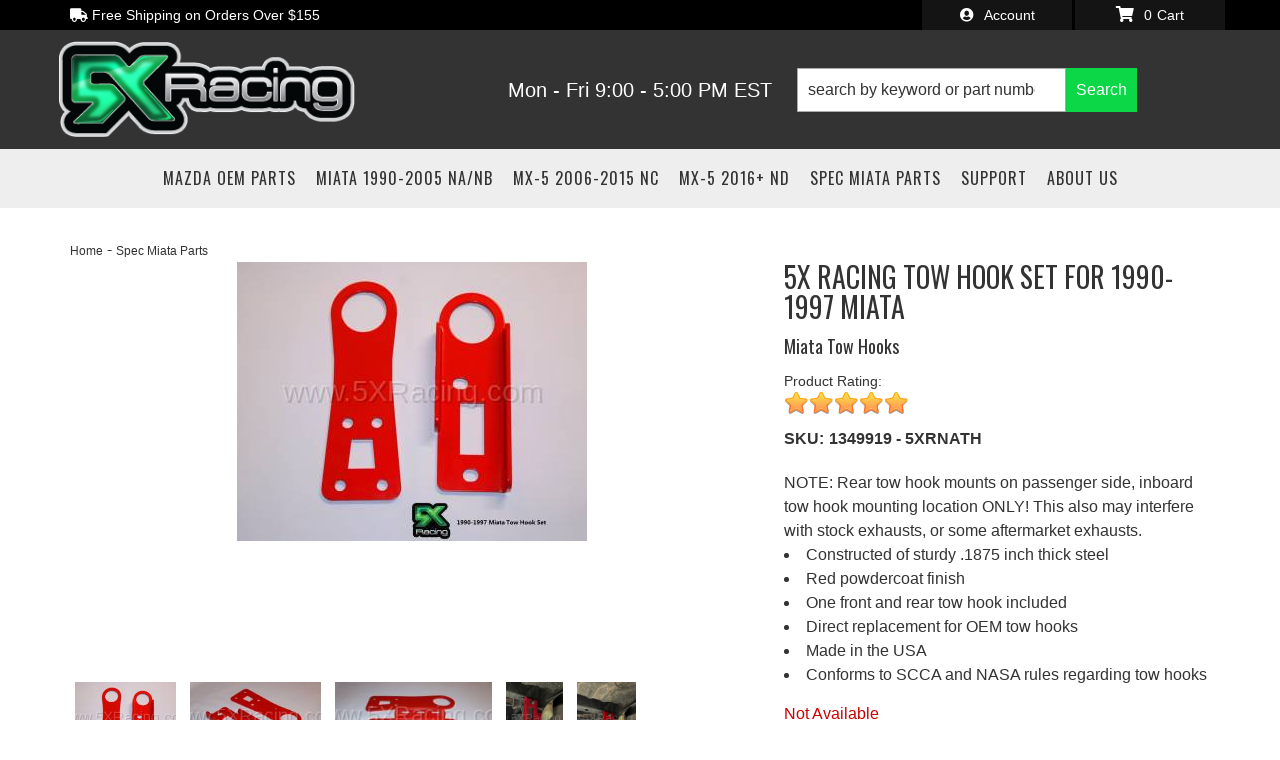

--- FILE ---
content_type: text/css;charset=UTF-8
request_url: https://5xracing.com/files/css/style-min.css?v=033333
body_size: 21943
content:
@charset "utf-8";:root{--red1:#c00;--red2:#900;--blue1:#337ab7;--blue2:#2e6da4;--green1:#6ca65a;--green2:#58834b;--dark1:#333;--dark2:#111;--dark3:#0e722b;--light1:#EEE;--light2:#f4f4f4;--light3:#CCC;--mid1:#AAA;--white:#FFF;--black:#000;--font1:'Muli',sans-serif;--font2:'Oswald',sans-serif;--linktext1:#333;--linktext2:#666;--fontawesome:'Font Awesome 5 Free';--btn-primary-color:#2A78CD;--btn-primary-text:#FFF;--btn-primary-text-case:uppercase;--btn-primary-border:.5px solid rgba(113,145,173,.5);--btn-primary-height:50px;--btn-primary-radius:5px;--io_shadow_1:0 1px 3px rgba(0,0,0,.12),0 1px 2px rgba(0,0,0,.24);--btn-secondary-color:#FFF;--btn-secondary-text:#2A78CD;--btn-secondary-text-case:uppercase;--btn-secondary-border:.5px solid rgba(113,145,173,.5);--btn-secondary-height:50px;--btn-secondary-radius:5px;--theme_color_01:#333;--theme_color_02:#EEE;--theme_color_03:#FFF;--theme_color_04:#EEE;--theme_accent_color:#03F54A;--text_color_1:#333;--text_color_2:#D1D1D1;--text_color_3:#FFF;--link_color_1:#333;--link_color_2:#FFF;--link_color_3:#FFF;--link_color_4:#333;--link_color_5:#666;--theme_btn_primary:#0bd747;--theme_btn_primary_border:#0bd747;--theme_btn_hover:brightness(90%);--theme_homepage_color:#EEE;--body-font-size-pixel-baseline:16px;--transition_medium:all .4s ease}a{color:var(--dark3)}a:focus,a:hover{color:var(--theme_btn_primary)}.page_10888 .wsm-search-form,.page_10889 .wsm-search-form{display:-webkit-box;display:-ms-flexbox;display:flex}.btn-primary.active,.btn-primary.active.focus,.btn-primary.active:focus,.btn-primary.active:hover,.btn-primary.focus,.btn-primary:active,.btn-primary:active.focus,.btn-primary:active:focus,.btn-primary:active:hover,.btn-primary:focus,.btn-primary:hover{background-color:var(--theme_btn_primary)}button.WSMX_XpressButton.btn{outline:unset;outline:unset;outline-offset:unset}.btn-primary{background-color:var(--theme_btn_primary);border:0;display:-webkit-box;display:-ms-flexbox;display:flex;-webkit-box-pack:center;-ms-flex-pack:center;justify-content:center;-webkit-box-align:center;-ms-flex-align:center;align-items:center}.wsm_cart_coupon_submit{display:inline-block}.btn:hover{-webkit-filter:var(--theme_btn_hover);filter:var(--theme_btn_hover)}html{scroll-behavior:smooth}body{line-height:1.5;background:var(--white);font-family:var(--font1);font-size:var(--body-font-size-pixel-baseline)}h1{font-size:2.5em;margin:0;margin-bottom:30px;position:relative;font-family:var(--font2);text-transform:uppercase}h2,h3,h4,h5,h6{font-family:var(--font2)}h2{font-size:2.5em}h3{font-size:2em}h4{font-size:1.5em}h5{font-size:1em}h6{font-size:.5em}input{line-height:1.4}select{background:var(--white);border-radius:0;padding:0 10px;height:30px;max-height:40px;border-color:#d8d7d7;font-size:13px}input[type=password],input[type=text],input[type=textarea]{padding:5px;border:1px solid var(--light3)}input.wsm-prod-qty-field{min-height:30px;border-radius:5px;min-width:50px;border:1px solid #ccc;font-size:12px}.wsm-prod-qty-field{width:30px}.wsm_inquiry_form form{width:100%;background:var(--light1);border:1px solid var(--light3)}.wsm_inquiry_form form .wsm_inquiry_row_0,.wsm_inquiry_form form .wsm_inquiry_row_1{background:0 0}.wsm_inquiry_form form label{float:none;clear:both;width:100%;font-weight:400;font-size:12px;text-transform:uppercase;font-weight:400}.wsm_inquiry_form_field{width:100%;float:none}input[type=checkbox]+.wsm_inquiry_form_cbox_label{width:auto;display:inline-block}.wsm_interface_helper_link{width:auto;margin:0;text-align:right}textarea{height:100px;border:1px solid var(--mid1)}.wsm_review_form input,.wsm_review_form textarea{width:100%}img{max-width:100%}img.flt_lft,img.flt_rt{display:block;margin:0 auto 15px}::-moz-selection{background:var(--red1);color:var(--white)}::selection{background:var(--theme_accent_color);color:var(--white)}::-moz-selection{background:var(--red1);color:var(--white)}@media only screen and (min-width:768px){img.flt_rt{float:right;margin:0 0 15px 15px}img.flt_left{float:left;margin:0 15px 15px 0}h1{font-size:2.5em;margin:0;margin-bottom:30px}h2{font-size:28px}h3{font-size:18px}h4{font-size:16px}h5{font-size:14px}h6{font-size:12px}}body{overflow-x:hidden}.content_wrap{overflow-x:hidden}#containerWrap{clear:both}.main-container{background:var(--white);position:relative}.row.master{position:relative;-webkit-transition:.3s ease all;-o-transition:.3s ease all;transition:.3s ease all;padding:0 0 15px;margin-top:15px;background:var(--white)}.sb-active{position:fixed;height:100%;overflow-y:hidden}.sb-active .content_wrap{height:100%;z-index:60;top:0;left:0;width:100%}.sb-active .black_overlay{position:fixed;background:rgb(0 0 0 / .5);height:100%;width:100%;top:0;left:0;min-height:100%;z-index:9999999;display:none!important}#sidebar-main{left:-100%;-webkit-transition:.3s ease all;-o-transition:.3s ease all;transition:.3s ease all;position:fixed;background:var(--white);z-index:40;overflow-y:scroll;height:100%}.sb-active #sidebar-main{-webkit-box-shadow:0 15px 25px rgb(0 0 0 / .9);box-shadow:0 15px 25px rgb(0 0 0 / .9);left:0;top:0;border-right:5px solid var(--theme_accent_color);overflow:visible;overflow-y:scroll}#sidebar-main::after{opacity:0;content:'';width:15%;position:fixed;right:0;top:0;display:block;height:100%;background:rgb(0 0 0 / .7);right:-15%;z-index:-1}.sb-active #sidebar-main::after{-webkit-transition:.3s ease all;-o-transition:.3s ease all;transition:.3s ease all;-webkit-transition-delay:.1s;-o-transition-delay:.1s;transition-delay:.1s;opacity:1;z-index:4;right:0}.view-sb{margin:15px 0;border-radius:0 5px 5px 0;position:relative;z-index:9;-webkit-transition:.3s ease all;-o-transition:.3s ease all;transition:.3s ease all}.view-sb::before{content:'View '}.sb-active .view-sb::before{content:'Close';display:block}.sb-active .view-sb{float:right;position:fixed;right:0;border-radius:5px 0 0 5px;-webkit-box-shadow:0 0 15px rgb(0 0 0 / .5);box-shadow:0 0 15px rgb(0 0 0 / .5);z-index:60}.m-btns__view{border-radius:0 5px 5px 0;margin-top:15px;background-color:var(--btn-secondary-color);border:1px solid var(--theme_btn_primary_border);min-height:50px;-webkit-box-shadow:var(--io_shadow_1);box-shadow:var(--io_shadow_1);text-transform:uppercase;color:var(--btn-secondary-text)}.sb-active .m-btns__view{display:none}.view-sb-active{position:relative;right:calc(-100% + 100px);border:var(--btn-secondary-border);background-color:var(--btn-secondary-color);color:var(--btn-secondary-text);margin-top:15px;-webkit-box-shadow:var(--io_shadow_1);box-shadow:var(--io_shadow_1);z-index:50;min-width:150px}#sidebar-main .side-nav{padding:30px 0;margin:0;border-bottom:2px solid #eee}#sidebar-main .side-nav:last-child{padding:30px 0 20px;margin:0;border-bottom:0}#sidebar-main .side-nav:first-child{padding:10px 0 30px}#sidebar-main h3{font-size:18px;position:relative;font-weight:500;line-height:1.2;display:block;color:#444;margin:0 0 10px}#sidebar-main .widget_brands_jump_menu>select{width:100%}#sidebar-main .side-nav ul{list-style:none;padding:0 10px;margin:0}#sidebar-main .side-nav ul li{line-height:1.2}#sidebar-main .side-nav ul li a{padding:5px;-webkit-transition:.3s ease all;-o-transition:.3s ease all;transition:.3s ease all}#sidebar-main .side-nav ul li a:hover{color:var(--black)}.list-group.have-a-question a{padding:0;border:0;margin-bottom:15px;overflow:hidden;line-height:1.4;display:flex}.list-group.have-a-question a:last-child{margin-bottom:0}.list-group.have-a-question i{float:left;font-size:18px;min-width:25px;text-align:center}.list-group.have-a-question strong{font-size:13px;color:var(--link_color_1)}.list-group.have-a-question>a>:not(i){width:78%;margin-left:3%;float:left}#sidebar-main .wsm_widget_attribute_selector select{width:100%;margin-bottom:5px;font-size:14px;border:1px solid var(--light3)!important}.list-group.have-a-question a>span{font-size:12px;color:var(--link_color_5)}.wsm-hdr{background-color:var(--dark1);min-height:150px}@media only print,only screen and (min-width:768px){.home .content_wrap,.page_37753 .content_wrap{padding-top:0}#containerWrap{padding:15px}#sidebar-main,.sb-active #sidebar-main{left:0;position:static;overflow:visible}#sidebar-main>div{padding:15px;border:1px solid #eee}.sb-active #sidebar-main{-webkit-box-shadow:0 15px 25px rgb(0 0 0 / .9);box-shadow:0 15px 25px rgb(0 0 0 / .9);left:0;top:0}}@media only screen and (min-width:1200px){#containerWrap{position:relative}}.wsm-hdr__pre strong{color:var(--red1);font-weight:900;text-transform:uppercase}.wsm-hdr__pre{font-size:1em;background:var(--black);color:var(--text_color_3);min-height:30px}.wsm-hdr__pre strong{color:var(--red1);font-weight:900}.wsm-hdr__pre.alert-dismissible .close{position:absolute!important;right:0;width:25px;top:50%;-webkit-transform:translateY(-50%);-ms-transform:translateY(-50%);transform:translateY(-50%)}.wsm-hdr__main{display:-webkit-box;display:-ms-flexbox;display:flex;-ms-flex-wrap:wrap;flex-wrap:wrap;min-height:150px}.wsm-hdr__logowrapper{-webkit-box-flex:1;-ms-flex:1;flex:1;display:-webkit-box;display:-ms-flexbox;display:flex;-webkit-box-orient:vertical;-webkit-box-direction:normal;-ms-flex-direction:column;flex-direction:column;-webkit-box-align:center;-ms-flex-align:center;align-items:center;-webkit-box-pack:center;-ms-flex-pack:center;justify-content:center;position:relative}.wsm-hdr__logo-link{-webkit-box-flex:1;-ms-flex:1;flex:1;display:-webkit-box;display:-ms-flexbox;display:flex;-webkit-box-orient:vertical;-webkit-box-direction:normal;-ms-flex-direction:column;flex-direction:column;-webkit-box-align:center;-ms-flex-align:center;align-items:center;-webkit-box-pack:center;-ms-flex-pack:center;justify-content:center;position:relative}.wsm-hdr__logo-link .wsm-hdr__logo_tagline{color:var(--text_color_1);font-size:.7em;font-weight:700;text-transform:uppercase;width:100%;text-align:center}.wsm-hdr__logo{max-width:187px;margin-bottom:5px}.wsm-hdr__c2as{display:none}.wsm-hdr__btn{display:-webkit-box!important;display:-ms-flexbox!important;display:flex!important;-webkit-box-orient:vertical;-webkit-box-direction:normal;-ms-flex-direction:column;flex-direction:column;-webkit-box-align:center;-ms-flex-align:center;align-items:center;-webkit-box-pack:center;-ms-flex-pack:center;justify-content:center;border-right:0 solid var(--theme_color_02);-webkit-box-flex:0;-ms-flex:0 20%;flex:0 20%;background:var(--dark1)}.wsm-hdr__btn:hover{text-decoration:none;background-color:rgb(255 255 255 / .5)}.wsm-hdr__btn i{font-size:24px;color:var(--white)}.wsm-hdr__mnav-item .wsm-hdr__btn i{font-size:24px;color:var(--dark1)}.wsm-hdr__btn>span{text-transform:uppercase;font-size:10px;color:var(--text_color_1);margin:5px 0 0 0}.wsm-hdr__btn--menu[aria-expanded=true]{background:var(--theme_btn_primary)}.wsm-hdr__btn--menu[aria-expanded=false] i:last-of-type,.wsm-hdr__btn--menu[aria-expanded=true] i:first-of-type{display:none}.wsm-hdr__btn--menu[aria-expanded=true] i{color:var(--white)}.wsm-hdr__search{border:0 solid var(--theme_color_02);-webkit-box-flex:0;-ms-flex:0 100%;flex:0 100%}#widget_search_form{display:-webkit-box;display:-ms-flexbox;display:flex;border:0;-webkit-box-shadow:none!important;box-shadow:none!important;height:100%}.env-name-search .wsm-search-form{display:-webkit-box;display:-ms-flexbox;display:flex;padding:10px}.env-name-search .wsm-search-form .wsm-search-form-button{border-radius:0}.widget_search_field{width:80%;padding:10px!important}.widget_search_button{border:0;color:var(--white);background:var(--theme_btn_primary);border-radius:0;height:100%;min-height:50px;width:30%}.widget_search_button:hover{-webkit-filter:var(--theme_btn_hover);filter:var(--theme_btn_hover)}.wsm-hdr__btn--cart{border:0;background:var(--white);border-left:0 solid var(--theme_color_02)}.cart_icon_counter_wrapper{-webkit-box-shadow:none;box-shadow:none;position:relative;height:100%;width:100%;display:-webkit-box;display:-ms-flexbox;display:flex;-webkit-box-align:center;-ms-flex-align:center;align-items:center;-webkit-box-pack:center;-ms-flex-pack:center;justify-content:center;background:var(--dark1);border:0}.cart_counter{margin:0 0 0 10px;color:var(--text_color_3)}.cart_icon_counter_wrapper[aria-expanded=true]{background:var(--dark1)}.cart_icon_counter_wrapper[aria-expanded=true] .cart_counter{color:var(--white)}.cart_icon_counter_wrapper .cart_icon i{width:35px}.cart_icon_counter_wrapper[aria-expanded=true] .cart_icon i:first-child{display:none!important}.cart_icon_counter_wrapper[aria-expanded=true] .cart_icon i{display:inline-block!important;color:var(--white)}#cart-content{position:absolute;left:0;width:100%;top:135px;z-index:9;background:var(--white);border:5px solid #ddd;-webkit-box-shadow:var(--io_shadow_1);box-shadow:var(--io_shadow_1)}.cart_info_actions_wrapper{text-align:center;padding:15px 5px;background:var(--light1)}#cart-content .view-all,.cart_info_actions_wrapper br{display:none}.cart_actions{border-top:1px solid var(--light3);margin-top:15px;padding-top:15px}.cart_items_wrapper .cart_item{clear:both;border-bottom:1px solid var(--light3);padding:15px;overflow:hidden}.cart_items_wrapper .cart_item .prod_image_wrap{float:left;width:25%}.cart_items_wrapper .cart_item .prod_image_wrap img[src=""]{height:80px;text-indent:-999em;width:100%;display:block;background:url(/files/images/no-image-avail-large.jpg) center center;background-size:contain}.cart_items_wrapper .cart_item .prod_info{float:right;width:70%;line-height:1.4}.cart_items_wrapper .prod_quantity{font-size:10px;opacity:.6}header .cart_items_wrapper{overflow-y:auto;max-height:300px}@media only screen and (min-width:768px){.wsm-hdr__container{display:-webkit-box;display:-ms-flexbox;display:flex;-webkit-box-align:center;-ms-flex-align:center;align-items:center;-webkit-box-pack:justify;-ms-flex-pack:justify;justify-content:space-between;font-size:1em;min-height:30px}.wsm-hdr__container::after,.wsm-hdr__container::before{display:none}.wsm-hdr__pre-msg{width:70%}.wsm-hdr__pre-msg p{margin:0;font-size:14px}.wsm-hdr__pre-right{display:-webkit-box;display:-ms-flexbox;display:flex;-webkit-box-pack:end;-ms-flex-pack:end;justify-content:flex-end;width:30%;margin-right:165px}.wsm-hdr__btn--account,.wsm-hdr__btn--account:active,.wsm-hdr__btn--account:focus{color:var(--link_color_2);font-size:14px}.wsm-hdr__btn--account:hover{color:var(--white);text-decoration:none;background-color:rgb(255 255 255 / .5)}.wsm-hdr__btn--account{display:-webkit-box;display:-ms-flexbox;display:flex;-webkit-box-align:center;-ms-flex-align:center;align-items:center;-webkit-box-pack:center;-ms-flex-pack:center;justify-content:center;background-color:rgb(255 255 255 / .08);min-height:30px;min-width:150px}.wsm-hdr__btn--account i{margin-right:10px}.wsm-hdr__main{padding:15px;position:relative;-webkit-box-align:center;-ms-flex-align:center;align-items:center;justify-content:space-between}.wsm-hdr__btn--menu{display:none!important}.wsm-hdr__logo-link{width:100%;-webkit-box-align:start;-ms-flex-align:start;align-items:flex-start}.wsm-hdr__logo-link .wsm-hdr__logo_tagline{max-width:300px;padding-left:10px}.wsm-hdr__phone{display:-webkit-box;display:-ms-flexbox;display:flex;-webkit-box-orient:vertical;-webkit-box-direction:normal;-ms-flex-direction:column;flex-direction:column;line-height:1.2;color:var(--link_color_1);padding:0 25px}.wsm-hdr__phone-hours{font-size:12px}.wsm-hdr__phone:hover{text-decoration:none}.wsm-hdr__btn{border:0;-webkit-box-flex:unset;-ms-flex:unset;flex:unset;padding:0 10px}.wsm-hdr__btn--cart{padding:0;-webkit-box-orient:horizontal;-webkit-box-direction:normal;-ms-flex-direction:row;flex-direction:row;position:absolute;right:15px;min-width:150px;min-height:30px;bottom:100%;background-color:rgb(255 255 255 / .08)}.cart_icon_counter_wrapper .cart_icon i{font-size:1em;width:auto;color:var(--white);line-height:1}.cart_icon_counter_wrapper{padding:0 0;display:-webkit-box;display:-ms-flexbox;display:flex;-webkit-box-align:center;-ms-flex-align:center;align-items:center;-webkit-box-pack:center;-ms-flex-pack:center;justify-content:center;color:var(--text_color_3);background:0 0;font-family:var(--font1);min-height:30px;align-items:center}.cart_icon_counter_wrapper .cart_counter::after{content:' Cart';display:inline-block;-webkit-box-flex:0;-ms-flex:0 100%;flex:0 100%;font-size:1em;color:var(--white);margin-left:5px}.cart_counter{font-size:14px}.cart_icon_counter_wrapper[aria-expanded=true]{background:0 0}.cart_icon_counter_wrapper[aria-expanded=true] .cart_counter,.cart_icon_counter_wrapper[aria-expanded=true] i{color:var(--white)!important}header #cart-content{position:absolute;z-index:8;background:var(--white);-webkit-box-shadow:var(--io_shadow_1);box-shadow:var(--io_shadow_1);width:315px;right:0;top:30px;left:auto}.wsm-hdr__search{-webkit-box-ordinal-group:3;-ms-flex-order:2;order:2;-webkit-box-flex:1;-ms-flex:1;flex:1;border:0}}@media screen and (min-width:992px){.wsm-hdr__logowrapper{-webkit-box-pack:start;-ms-flex-pack:start;justify-content:flex-start;-webkit-box-align:start;-ms-flex-align:start;align-items:flex-start}.wsmx_popular_brands_widget .row{display:-webkit-box;display:-ms-flexbox;display:flex;-ms-flex-pack:distribute;justify-content:space-around}}@media only print,only screen and (min-width:1200px){.wsm-hdr{background:var(--dark1)}.wsm-hdr__main{max-width:1200px;padding:0 15px;margin:0 auto;background-color:var(--dark1);min-height:7em}.wsm-hdr__btn i{font-size:30px}.wsm-hdr__logo{max-width:300px;padding:11px 0 0 4px;margin-bottom:12px}.wsm-hdr__phone-hours{font-size:20px;color:var(--white)}.wsm-hdr__search{-webkit-box-flex:1;-ms-flex:1;flex:1}.wsm-hdr__pre-right{margin-right:138px}}.wsm-hdr__nav{min-height:0;margin-bottom:0;background:var(--white);border:0;padding:0}#main-nav .nav-main{margin:0;-ms-flex-align:center}#main-nav .nav-main>:first-child{display:none}.wsm-hdr__mnav{display:-webkit-box!important;display:-ms-flexbox!important;display:flex!important;padding:0;margin:0;list-style:none;border-bottom:2px solid var(--white)}.wsm-hdr__mnav-item{-webkit-box-flex:1;-ms-flex:1;flex:1}.wsm-hdr__mbtn{background:var(--light1)}.wsm-hdr__mnav-item:last-child .wsm-hdr__mbtn{border-left:2px solid var(--white)}.wsm-hdr__mbtn{padding:10px 0;border:0}#main-nav .navbar-nav>li{border-bottom:2px solid var(--white)}#main-nav .navbar-nav>li>a{background:var(--light1);font-weight:400;position:relative;color:var(--linktext1);display:-webkit-box;display:-ms-flexbox;display:flex;padding:17px 10px;font-family:var(--font2);letter-spacing:1px;text-transform:uppercase}#main-nav .navbar-nav>li.open>a{background-color:var(--theme_color_01);color:var(--white)}#main-nav .navbar-nav>li.dropdown>a span.caret{display:none;padding-right:30px}#main-nav .navbar-nav>li.dropdown>a::after{content:"\f078";font-family:var(--fontawesome);font-weight:900;display:block;text-align:center;opacity:.5;pointer-events:none;font-size:10px;margin:0 0 0 3px;margin-left:auto}#main-nav .navbar-nav>li.dropdown.open>a::after{content:"\f00d"}#main-nav .navbar-nav>li>ul.dropdown-menu{padding:0}#main-nav .navbar-nav>li.open>ul.dropdown-menu{clear:both;overflow:hidden;background:var(--light3);box-shadow:inset 0 0 11px -5px #000}#main-nav .navbar-nav>li>ul.dropdown-menu>li{-webkit-box-flex:0;-ms-flex:0 calc(50% - 2px);flex:0 calc(50% - 2px);white-space:normal;word-break:break-word;margin:4px 0 0;width:100%}.navbar-default .navbar-nav .open .dropdown-menu ul>li>a,.navbar-default .navbar-nav .open .dropdown-menu>li>a{border-top:1px solid var(--light3);padding:10px 30px;color:var(--text_color_1);display:block;white-space:normal;font-size:16px;font-family:var(--font1)}#main-nav .navbar-nav>li>ul>li:last-child>a{border-bottom:0!important}.navbar-default .dropdown .dropdown-menu ul{list-style:none}.dd-content__links{max-height:300px;overflow-y:auto;width:100%!important;padding:0}.dd-content__links>li{border-bottom:1px dotted var(--mid1)}.dd-content__links>li a{padding:5px!important;display:block;text-align:left!important}@media only screen and (min-width:768px){.wsm-hdr__mnav{display:none!important}.wsm-hdr__nav-links{display:-webkit-box;display:-ms-flexbox;display:flex;-webkit-box-pack:center;-ms-flex-pack:center;justify-content:center;background:var(--theme_color_04);width:100%}.wsm-hdr__nav-links::after,.wsm-hdr__nav-links::before{display:none}#main-nav .navbar-nav>li{border:0;text-align:center}#main-nav .navbar-nav>li.dropdown{position:relative;height:100%;display:block}#main-nav .navbar-nav>li>a{display:-webkit-box;display:-ms-flexbox;display:flex;-webkit-box-align:center;-ms-flex-align:center;align-items:center;padding:20px 14px;font-size:15px;line-height:1.2;-webkit-box-pack:center;-ms-flex-pack:center;justify-content:center}#main-nav .navbar-nav>li.dropdown>a::after{margin:0 0 0 6px}#main-nav .navbar-nav>li.dropdown>a{height:100%;display:-webkit-box;display:-ms-flexbox;display:flex;font-weight:400}#main-nav .navbar-nav>li.open>a{background:var(--white);color:var(--text_color_1)}#main-nav .navbar-nav>li.dropdown ul{background:var(--white)}#main-nav .navbar-nav>li.dropdown>ul{position:absolute;background:var(--white);padding:15px}#main-nav .navbar-nav>li.dropdown>ul li a{display:block;-webkit-transition:.3s ease all;-o-transition:.3s ease all;transition:.3s ease all;text-align:left;border:unset;border-left:5px solid #ddd}#main-nav .navbar-nav>li.dropdown>ul li a:hover{text-decoration:underline;background:rgb(0 0 0 / .2)}#main-nav .navbar-nav>li.open>ul.dropdown-menu{background:var(--white);-webkit-box-pack:start;-ms-flex-pack:start;justify-content:flex-start;min-width:400px;-webkit-box-shadow:var(--io_shadow_1);box-shadow:var(--io_shadow_1);position:absolute}#main-nav .navbar-nav>li>ul.dropdown-menu>li{-webkit-box-flex:0;-ms-flex:0 calc(25% - 4px);flex:0 calc(25% - 4px);margin:0 2px 4px}.dd-content__links{max-height:unset!important;overflow:unset}}@media only screen and (min-width:1200px){.wsm-hdr__nav{background:var(--theme_color_02);position:relative;border-radius:0}.wsm-hdr__nav::after{top:auto;bottom:1px}.wsm-hdr__nav-links{max-width:1170px;margin:0 auto!important;float:none;padding:0;position:relative}.wsm-hdr__nav-links::after,.wsm-hdr__nav-links::before{display:none}#main-nav .navbar-nav>li>a:hover{background:var(--white)}#main-nav .navbar-nav>li>a{font-size:16px;padding:20px 10px}.dd-content__links{display:-webkit-box;display:-ms-flexbox;display:flex;-ms-flex-wrap:wrap;flex-wrap:wrap;padding:15px 0}.dd-content__links>li{border:0;-webkit-box-flex:0;-ms-flex:0 50%;flex:0 50%;margin:0 0 5px}.dd-content__links>li a{padding:0!important}.dd-content__links>li a:hover{background:0 0!important}.dd-content__gallery .columns{position:relative}.dd-content__gallery .img_wrap{display:block}.dd-content__gallery .widget_innerfade_name{position:absolute;bottom:0;left:0;background:var(--red1)}.dd-content__gallery .widget_innerfade_name a{padding:10px 15px;line-height:1;color:var(--white);font-family:var(--font2);text-transform:uppercase}li.dropdown:hover>ul.dropdown-menu{width:auto!important;min-width:300px}li.dropdown:hover>a{background:var(--white)!important}}.wsm-ftr__container::after,.wsm-ftr__container::before{display:none}.wsm-ftr{background-color:var(--theme_color_01);position:relative;color:var(--white);font-size:1em;-webkit-box-shadow:0 -1px 3px rgb(0 0 0 / .12),0 -1px 2px rgb(0 0 0 / .24);box-shadow:0 -1px 3px rgb(0 0 0 / .12),0 -1px 2px rgb(0 0 0 / .24)}.wsm-ftr a{color:var(--link_color_2)}.wsm-ftr__container{display:-webkit-box;display:-ms-flexbox;display:flex;-ms-flex-wrap:wrap;flex-wrap:wrap;-webkit-box-orient:vertical;-webkit-box-direction:normal;-ms-flex-direction:column;flex-direction:column}.wsm-ftr__title{margin:0 0 15px;font-weight:400;text-transform:uppercase;font-size:1.5em}.wsm-ftr__list{padding:0;margin:0;list-style:none}.wsm-footer__store-info-item{display:-webkit-box;display:-ms-flexbox;display:flex;-webkit-box-align:center;-ms-flex-align:center;align-items:center;-webkit-box-pack:start;-ms-flex-pack:start;justify-content:flex-start;margin:0 0 15px;border-left:5px solid rgb(255 255 255 / .5);padding-left:1em;min-height:50px}.wsm-footer__store-info-item i{margin:0 5px 0 0;-webkit-box-flex:0;-ms-flex:0 20px;flex:0 20px}.wsm-footer__store-info-item span{line-height:1}.wsm-ftr__col{margin:0 0 30px}.wsm-ftr__col li{border-left:5px solid rgb(255 255 255 / .5);margin:0 0 5px}.wsm-ftr__list a{display:block;padding:10px}.wsm-ftr__list-items{list-style:none;padding:0;margin:0;background:rgb(255 255 255 / .1)}.wsm-ftr__list-items li{margin:0;border-top:1px solid rgb(255 255 255 / .2);padding:0 0 0 5px}.wsm-ftr__right{display:-webkit-box;display:-ms-flexbox;display:flex;-webkit-box-orient:vertical;-webkit-box-direction:normal;-ms-flex-direction:column;flex-direction:column;margin:0 -15px;padding:1em;border-bottom:.5px solid rgb(255 255 255 / .5);min-height:570px}.wsm-ftr__contact{width:100%;padding:15px 0}.wsm-ftr__social{margin:10px 0;display:flex;padding-top:10px}.wsm-ftr__social .wsm-ftr__fb{margin-left:5px}.wsm-ftr__list--contact a{display:block;background:0 0;padding:0;height:100%;width:100%}.wsm-ftr__seals{display:-webkit-box;display:-ms-flexbox;display:flex;-webkit-box-orient:vertical;-webkit-box-direction:normal;-ms-flex-direction:column;flex-direction:column;-webkit-box-pack:center;-ms-flex-pack:center;justify-content:center;-webkit-box-align:center;-ms-flex-align:center;align-items:center;border-top:2px solid rgb(255 255 255 / .3);padding:15px 0 0 0}.wsm-ftr__badges{display:-webkit-box;display:-ms-flexbox;display:flex;-webkit-box-align:center;-ms-flex-align:center;align-items:center;-webkit-box-pack:center;-ms-flex-pack:center;justify-content:center;list-style-type:none;margin:15px 0;padding:0;width:100%}.wsm-ftr__badges__item{display:-webkit-box;display:-ms-flexbox;display:flex;-webkit-box-align:center;-ms-flex-align:center;align-items:center;-webkit-box-pack:center;-ms-flex-pack:center;justify-content:center;width:100%;max-width:80px;margin:0 15px}.wsm-footer-confidence__ccs{list-style:none;padding:0;margin:0;display:-webkit-box;display:-ms-flexbox;display:flex;-webkit-box-pack:center;-ms-flex-pack:center;justify-content:center}.wsm-footer-confidence__item{margin:0 5px;font-size:20px}.wsm-ftr__left{padding:1em 0 0 0}.wsm-ftr__left .wsm-ftr__list a:hover{background-color:rgb(255 255 255 / .3);text-decoration:none}.wsm-ccs{display:-webkit-box;display:-ms-flexbox;display:flex;-webkit-box-align:center;-ms-flex-align:center;align-items:center;-webkit-box-pack:center;-ms-flex-pack:center;justify-content:center;list-style-type:none;margin:15px 0;padding:0;width:100%}.wsm-ccs__cc{display:-webkit-box;display:-ms-flexbox;display:flex;-webkit-box-align:center;-ms-flex-align:center;align-items:center;-webkit-box-pack:center;-ms-flex-pack:center;justify-content:center;width:100%;max-width:50px;margin:0 15px}@media only screen and (max-width:375px){.wsm-ccs{-ms-flex-wrap:wrap;flex-wrap:wrap}}.wsm-ccs__cc .fab{font-size:5rem}.wsm-ftr__copyright{text-align:center;padding:15px;background:rgb(0 0 0 / .2);margin:30px 0 0;font-size:10px;position:relative;z-index:2;text-transform:uppercase;color:rgb(255 255 255 / .3)}.wsm-ftr__copyright a{color:rgb(255 255 255 / .3)}.wsm-ftr__copyright br{display:none}.wsmx-ftr__logo__wrapper{width:100%;height:auto;float:none}.wsmx-ftr__logo__link{display:-webkit-box;display:-ms-flexbox;display:flex;-webkit-box-orient:vertical;-webkit-box-direction:normal;-ms-flex-direction:column;flex-direction:column;-webkit-box-align:center;-ms-flex-align:center;align-items:center;-webkit-box-pack:center;-ms-flex-pack:center;justify-content:center;position:relative;width:100%;margin-bottom:30px}.wsmx-ftr__logo__img{display:block;width:80%;max-width:500px;margin-bottom:15px;margin-top:10px}.wsmx-ftr__logo_tagline{display:block;width:100%;text-align:center;font-size:1em;text-transform:uppercase}@media only screen and (min-width:768px){.wsm-ftr__left{display:-webkit-box;display:-ms-flexbox;display:flex;margin:15px 0}.wsm-ftr__col{-webkit-box-flex:1;-ms-flex:1;flex:1;padding:0 15px}.wsm-ftr__right{-webkit-box-pack:center;-ms-flex-pack:center;justify-content:center;float:none;padding:40px 15px 30px 15px}.wsm-ftr__logo{max-width:220px}.wsm-ftr__contact{-webkit-box-flex:unset;-ms-flex:unset;flex:unset;display:flex;justify-content:space-around}.wsm-ftr__seals{flex-direction:row-reverse}}@media only screen and (min-width:1200px){.wsm-ftr{padding:0 0 0;overflow:hidden;box-shadow:0 -1px 4px 0 #000}.wsm-ftr__container{-webkit-box-orient:horizontal;-webkit-box-direction:normal;-ms-flex-direction:row;flex-direction:row;-ms-flex-wrap:wrap;flex-wrap:wrap}.wsm-ftr__left{-webkit-box-flex:1;-ms-flex:1;flex:1;-webkit-box-ordinal-group:0;-ms-flex-order:-1;order:-1}.wsm-ftr__list{margin:0 0 0 15px}.wsm-ftr__list li{margin:0 0 10px}.wsm-ftr__title{margin:0 0 20px}.wsm-ftr__left{margin-top:150px}.wsm-ftr__right{-webkit-box-flex:0;-ms-flex:0 40%;margin:unset}.wsm-ftr__list--contact{margin:0}.wsm-ftr__social li{padding:0;margin:0 5px 0 0}.wsm-ftr__seals{width:100%}.wsm-ftr__copyright{margin:0}.wsm-ftr__contact{flex-direction:column}}.homepage{display:-webkit-box;display:-ms-flexbox;display:flex;-webkit-box-orient:vertical;-webkit-box-direction:normal;-ms-flex-direction:column;flex-direction:column;background-color:var(--light1)}.home .titlewithcta::after,.home .titlewithcta::before{display:none}.home-heading{position:relative;margin:0;text-align:center;font-weight:700;font-size:24px;text-transform:uppercase}.home-heading__link{font-size:14px;font-weight:400;font-family:var(--font1);letter-spacing:0;border:2px solid #ccc;background:0 0;color:#666}.home-heading__link:hover{background:#eee;border:2px solid #ccc;color:#505050}.titlewithcta{display:-webkit-box;display:-ms-flexbox;display:flex;-webkit-box-orient:vertical;-webkit-box-direction:normal;-ms-flex-direction:column;flex-direction:row;-webkit-box-align:center;-ms-flex-align:center;align-items:baseline;padding:15px 0;justify-content:space-between;align-items:center;margin:0}.home-herostatic__outer{min-height:92px;background:-o-linear-gradient(left,#fff0 0,rgb(0 0 0) 50%,#fff0 100%);background:-webkit-gradient(linear,left top,right top,from(#fff0),color-stop(50%,rgb(0 0 0)),to(#fff0));background:linear-gradient(to right,#fff0 0,rgb(0 0 0) 50%,#fff0 100%)}@-webkit-keyframes fadeintocolor{from{-webkit-filter:grayscale(100%);filter:grayscale(100%);opacity:0}to{-webkit-filter:grayscale(0);filter:grayscale(0);opacity:1}}@keyframes fadeintocolor{from{-webkit-filter:grayscale(100%);filter:grayscale(100%);opacity:0}to{-webkit-filter:grayscale(0);filter:grayscale(0);opacity:1}}.home-herostatic__inner{display:-webkit-box;display:-ms-flexbox;display:flex;-webkit-box-pack:center;-ms-flex-pack:center;justify-content:center;-webkit-box-align:center;-ms-flex-align:center;align-items:center;margin:0 auto}.home-herostatic__inner.lazyloaded{-webkit-animation-timing-function:ease;animation-timing-function:ease;-webkit-animation:fadeintocolor 2s;animation:fadeintocolor 2s}#wsm-gallery-widget_desktop{display:none}.home-hero__img{margin:0}.home-hero__outer{position:relative;overflow:hidden;-webkit-box-shadow:var(--io_shadow_1);box-shadow:var(--io_shadow_1)}.home-hero__outer::before{display:block;content:"";width:100%;padding-top:calc((450 / 900) * 100%)}.home-hero__inner{position:absolute;top:0;right:0;bottom:0;left:0;background-color:var(--theme_color_01);height:100%}.home-hero__inner img{width:100%}.home-hero__loader{display:-webkit-box;display:-ms-flexbox;display:flex;position:absolute;opacity:.3;top:0;left:0;height:100%;width:100%;z-index:1;-webkit-box-align:center;-ms-flex-align:center;align-items:center;-webkit-box-pack:center;-ms-flex-pack:center;justify-content:center}.home-hero .owl-dots{margin-top:-30px;position:relative;z-index:2}.home-hero .owl-nav>div{position:absolute;top:50%;left:0;font-size:36px;-webkit-transform:translateY(-50%);-ms-transform:translateY(-50%);transform:translateY(-50%);padding:5px 30px;color:rgb(255 255 255 / .5);background:#fff0;-webkit-transition:.3s ease all;-o-transition:.3s ease all;transition:.3s ease all}.home-hero:hover .owl-nav>div{color:rgb(255 255 255);background:rgb(0 0 0 / .5)}.home-hero .owl-nav>div:last-child{left:auto;right:0}.home-hero .owl-nav>div:hover{color:var(--red1)}.home-staticbanner{padding:30px 15px}.home-staticbanner__banner{display:-webkit-box;display:-ms-flexbox;display:flex;-webkit-box-orient:vertical;-webkit-box-direction:normal;-ms-flex-direction:column;flex-direction:column;-webkit-box-align:center;-ms-flex-align:center;align-items:center;-webkit-box-pack:center;-ms-flex-pack:center;justify-content:center;text-transform:uppercase;margin-bottom:15px}.home-staticbanner__banner img{border:.5px solid #ddd;-webkit-box-shadow:var(--io_shadow_1);box-shadow:var(--io_shadow_1);margin-bottom:15px}.wsmjs-attribute-search-group{display:-webkit-box;display:-ms-flexbox;display:flex;-webkit-box-orient:vertical;-webkit-box-direction:normal;-ms-flex-direction:column;flex-direction:column;margin:0 0 5px}.wsmjs-attribute-search-group select{width:100%;-moz-appearance:none;-webkit-appearance:none;appearance:none;border:0!important;padding:10px 30px 10px 10px;line-height:1;border:0 solid var(--theme_color_02);background:var(--white);color:var(--text_color_1);margin:0;border-radius:0;font-size:16px}.wsm_widget_attribute_selector_label select[disabled]{color:var(--mid1)}.wsm_widget_attribute_selector_label{position:relative;margin:0 0 5px;font-size:15px}.wsm_widget_attribute_selector_label::after{font-size:12px;content:"\f078";position:absolute;right:10px;font-family:var(--fontawesome);font-weight:900;pointer-events:none;color:rgb(0 0 0 / .9);height:100%;top:0;display:-webkit-box;display:-ms-flexbox;display:flex;-webkit-box-align:center;-ms-flex-align:center;align-items:center}.wsm_widget_attribute_selector_label[disabled=disabled]::after{opacity:.4}.wsm_widget_attribute_selector_label[id*="_text"]{padding:10px;line-height:1;text-align:left;background:var(--white)}.wsm_widget_attribute_selector_label[id*="_text"]::after{content:'\f058';color:green;font-size:18px;right:6px}.wsmjs-attribute-search-buttons{text-align:right;display:-webkit-box;display:-ms-flexbox;display:flex;-webkit-box-pack:start;-ms-flex-pack:start;justify-content:flex-start;-webkit-box-orient:horizontal;-webkit-box-direction:reverse;-ms-flex-direction:row-reverse;flex-direction:row-reverse}.wsmjs-attribute-search-buttons .wsmjs-attribute-search-clear,.wsmjs-attribute-search-buttons .wsmjs-attribute-search-shop{background:var(--theme_btn_primary);color:var(--white);font-size:20px;border-radius:0;margin:0;vertical-align:top;margin:0;font-size:14px;height:50px}.wsmjs-attribute-search-buttons .wsmjs-attribute-search-clear{background:0 0;border:1px solid var(--theme_btn_primary_border);display:inline-block;height:100%;font-weight:400;color:var(--mid1);min-width:7em;height:50px}#sidebar-main .wsmjs-attribute-search-buttons .wsmjs-attribute-search-clear{color:#222;border:unset;border:1px solid #eee;width:40%;min-width:unset;order:2}#sidebar-main .wsmjs-attribute-search-buttons .wsmjs-attribute-search-shop{min-width:150px;order:1}.wsmjs-attribute-search-buttons .wsmjs-attribute-search-shop:hover{-webkit-filter:var(--theme_btn_hover);filter:var(--theme_btn_hover)}.wsm_widget_attribute_selector_label{margin-bottom:5px}.home-brands{background:var(--white);padding:30px 0}.home-brands .home-brands__gallery{padding:15px;min-height:75px}.home-brands .home-brands__gallery a{display:-webkit-box;display:-ms-flexbox;display:flex;-webkit-box-align:center;-ms-flex-align:center;align-items:center;-webkit-box-pack:center;-ms-flex-pack:center;justify-content:center;height:100%;width:100%;-webkit-box-shadow:var(--io_shadow_1);box-shadow:var(--io_shadow_1)}.home-brands .home-brands__gallery img{padding:15px}.home-brands .home-brands__gallery img.lazyloaded{-webkit-animation-timing-function:ease;animation-timing-function:ease;-webkit-animation:fadeintocolor 2s;animation:fadeintocolor 2s}#featured_slideshow_feat_brands_carousel{padding:0 45px;position:relative}#featured_slideshow_feat_brands_carousel .owl-stage-outer{padding:15px 0}#featured_slideshow_feat_brands_carousel .owl-nav i{font-size:32px;color:var(--theme_color_02)}#featured_slideshow_feat_brands_carousel .owl-nav i:hover{color:#ba0000}#featured_slideshow_feat_brands_carousel .owl-next,#featured_slideshow_feat_brands_carousel .owl-prev{position:absolute;bottom:50%;margin-bottom:-16px}#featured_slideshow_feat_brands_carousel .owl-prev{left:10px}#featured_slideshow_feat_brands_carousel .owl-next{right:10px}#featured_slideshow_feat_brands_carousel .wsm-slide{background:var(--white);padding:5px;height:70px}#featured_slideshow_feat_brands_carousel .wsm-slide img{margin:0 auto;width:auto;top:50%;-webkit-transform:translateY(-50%);-ms-transform:translateY(-50%);transform:translateY(-50%);display:block;position:relative;max-height:100%}#featured_slideshow_feat_brands_carousel .wsm-slide>a{display:block;height:100%;text-align:center;background:var(--white)}.home-tp{padding:30px 15px;min-height:500px;max-height:700px}.wsm-gallery-widget>.row::after,.wsm-gallery-widget>.row::before{display:none}#wsm-gallery-widget_fcats>.row,#wsm-gallery-widget_fcats_desktop>.row,#wsm-gallery-widget_fcats_mobile>.row{display:-webkit-box;display:-ms-flexbox;display:flex;-ms-flex-wrap:wrap;flex-wrap:wrap;-webkit-box-pack:justify;-ms-flex-pack:justify;justify-content:space-between}.home-tp__item{-webkit-box-flex:0;-ms-flex:0 calc(50% - 10px);flex:0 calc(50% - 10px);margin:0 0 20px;min-height:100px}.home-tp__item .img_wrap{border:1px solid var(--light3);display:block;margin:0 0 5px;background:var(--white);display:-webkit-box;display:-ms-flexbox;display:flex;-webkit-box-align:center;-ms-flex-align:center;align-items:center;-webkit-box-pack:center;-ms-flex-pack:center;justify-content:center}.home-tp__item .img_wrap img{max-height:100%;-webkit-box-shadow:var(--io_shadow_1);box-shadow:var(--io_shadow_1);border:unset}.home-tp__item .img_wrap img.lazyloaded{-webkit-animation-timing-function:ease;animation-timing-function:ease;-webkit-animation:fadeintocolor 2s;animation:fadeintocolor 2s}.home-tp__item .widget_innerfade_name,.home-tp__item .widget_innerfade_name a{font-size:12px;line-height:1.2}.home-hp{margin:15px 0;padding:15px 0}.home-hp__heading{margin:0 0 30px}.home-hp__prods{display:-webkit-box;display:-ms-flexbox;display:flex;-webkit-box-orient:vertical;-webkit-box-direction:normal;-ms-flex-direction:column;flex-direction:column;-webkit-box-align:center;-ms-flex-align:center;align-items:center;-webkit-box-pack:center;-ms-flex-pack:center;justify-content:center}#widget_featured_prods{display:-webkit-box;display:-ms-flexbox;display:flex;-webkit-box-orient:vertical;-webkit-box-direction:normal;-ms-flex-direction:column;flex-direction:column;-webkit-box-align:center;-ms-flex-align:center;align-items:center;width:100%}.widget_featured_prod{display:-webkit-box;display:-ms-flexbox;display:flex;-webkit-box-orient:vertical;-webkit-box-direction:normal;-ms-flex-direction:column;flex-direction:column;-webkit-box-align:center;-ms-flex-align:center;-webkit-box-pack:justify;-ms-flex-pack:justify;justify-content:space-between;margin-bottom:30px;background-color:var(--white);padding:15px;width:100%;max-width:274px;margin:8px}.widget_featured_image a img{max-height:140px}.widget_featured_prod>div{margin-bottom:15px}.widget_featured_prod>div.widget_featured_title a{color:var(--linktext1);font-weight:700;line-height:1.3;display:block}.widget_featured_prod .wsm_product_price{font-size:14px;font-weight:700}.widget_featured_prod .wsm_product_price em{font-size:12px;font-weight:400}.widget_featured_prod .widget_featured_image{background-color:var(--white)}.widget_featured_prod .widget_featured_image a{display:flex;justify-content:center}.widget_featured_prod .widget_featured_add_cart_btn{display:inline-block;margin-bottom:0;font-weight:400;vertical-align:middle;-ms-touch-action:manipulation;touch-action:manipulation;cursor:pointer;white-space:nowrap;font-size:1em;line-height:1.42857143;-webkit-user-select:none;-moz-user-select:none;-ms-user-select:none;user-select:none;border:unset;background-color:var(--theme_btn_primary);color:var(--btn-primary-text);text-transform:uppercase;-webkit-box-shadow:var(--io_shadow_1);box-shadow:var(--io_shadow_1)}#widget_featured_prods hr{display:none}.widget_featured_prod .widget_featured_more_btn{color:var(--link_color_5);background-color:unset;font-size:.8em;text-transform:uppercase;padding-top:10px}.about-heading{display:flex;align-items:center;margin-bottom:15px}hr.line{height:3px;background:var(--btn-primary-color);width:80%;border-top:0}h3.our-vision{margin:auto 0;font-size:2.5rem;width:40%}@media only screen and (min-width:768px){#widget_featured_prods{-webkit-box-orient:horizontal;-webkit-box-direction:normal;-ms-flex-direction:row;flex-direction:row;-ms-flex-wrap:wrap;flex-wrap:wrap;-webkit-box-pack:center;-ms-flex-pack:center;justify-content:center;-webkit-box-align:start;-ms-flex-align:start;align-items:flex-start}#sidebar-main .wsmjs-attribute-search-buttons.wsm-attribute-buttons{display:-webkit-box;display:-ms-flexbox;display:flex;-webkit-box-orient:horizontal;-webkit-box-direction:normal;-ms-flex-direction:row;flex-direction:row;-webkit-box-pack:justify;-ms-flex-pack:justify;justify-content:space-between}#sidebar-main .wsmjs-attribute-search-buttons .wsmjs-attribute-search-shop{width:50%;min-width:unset}}.home-news{padding:60px 0}.home-news .row{margin:0}.home-news .widget_innerfade_name{font-weight:700;font-size:20px;margin:15px 0;display:block;display:none}.home-news .widget_innerfade_name a{color:var(--theme_color_02)}@media only screen and (min-width:768px){.faq_contents_main_cats{width:40%;float:right}#faq_answers{width:55%}.homepage .container::after,.homepage .container::before{display:none}#wsm-gallery-widget_mobile{display:none}#wsm-gallery-widget_desktop{display:block}.home-hero__outer::before{display:block;content:"";width:100%;padding-top:calc((500 / 1920) * 100%)}.home-tp__item{-webkit-box-flex:0;-ms-flex:0 calc(25% - 10px);flex:0 calc(25% - 10px);margin:0 0 20px}.home-hp .widget_featured_title{overflow:hidden}.home-hp{padding:60px 0}h3.our-vision{margin:auto 0;font-size:2.5rem;width:20%}}@media only screen and (min-width:992px){.home-brands{padding-top:0}#wsm-gallery-widget_fcats>.row{display:-webkit-box;display:-ms-flexbox;display:flex;-ms-flex-wrap:wrap;flex-wrap:wrap;-webkit-box-pack:start;-ms-flex-pack:start;justify-content:flex-start}.home-tp__item{-webkit-box-flex:0;-ms-flex:0 calc(25% - 20px);flex:0 calc(25% - 20px);margin:0 10px 20px}.home-hp__prods{padding:0}.home-hp .owl-nav{position:absolute;z-index:1;top:50%;-webkit-transform:translateY(-50%);-ms-transform:translateY(-50%);transform:translateY(-50%);width:calc(100% + 60px);left:-30px;display:-webkit-box;display:-ms-flexbox;display:flex;font-size:32px;color:rgb(255 255 255 / .4)}.home-hp .fprod_prod_info{text-align:left;-webkit-box-pack:start;-ms-flex-pack:start;justify-content:flex-start}.home-news__item{display:-webkit-box;display:-ms-flexbox;display:flex}.home-news__item>a{-webkit-box-flex:0;-ms-flex:0 40%;flex:0 40%}.home-news__item>.widget_innerfade_description{-webkit-box-flex:1;-ms-flex:1;flex:1;padding:0 0 0 30px}}@media only screen and (min-width:1200px){.home-heading{font-size:30px;letter-spacing:1px}.home-brands .owl-nav{display:block!important}.home-tp{padding:60px 0}.home-tp__item>a{display:block;-webkit-transition:.3s ease all;-o-transition:.3s ease all;transition:.3s ease all}.home-tp__item>a:hover>span{border-color:var(--blue1)}.home-tp__item>a:hover+span a{color:var(--blue1)}.home-tp__item .widget_innerfade_name,.home-tp__item .widget_innerfade_name a{font-size:16px}.home-hp .widget_featured_prod:hover{background:rgb(0 0 0 / .2)}}#wsm-cat-brands-catid-,#wsm-cat-list-view .clearfix::after,#wsm-cat-list-view .clearfix::before,#wsm-cat-list-view .wsm-cat-list-item .wsm-cat-actions-wrap,#wsm-cat-list-view.wsm-cat-gallery-view .wsm-cat-description,#wsm-cat-list-view.wsm-cat-list-view .wsm-cat-list-item>div.wsm-cat-info-wrap .clearfix::after,#wsm-prod-list-view .clearfix::after,#wsm-prod-list-view .clearfix::before,#wsm-prod-list-view .wsm-cat-condition,#wsm-prod-list-view .wsm-cat-stock-id.wsm-cat-dealer-id,#wsm-prod-list-view .wsm_product_tiered_qty,#wsm-prod-list-view.wsm-cat-list-view .wsm-cat-list-item>div.wsm-cat-info-wrap .clearfix::after,.wsm-cat-cat-image,.wsm-cat-cat-title-fitems.wsm-cat-cat-title-label,.wsm-cat-gallery-view .wsm-cat-info-wrap .wsm-cat-description,.wsm-cat-list.wsm-cat-gallery-view::after,.wsm-cat-list.wsm-cat-gallery-view::before,.wsm-cat-price-save-amount,.wsm-cat-price-save-percent,.wsm-cat-sold.wsm-interface-color-alert,.wsm-prod-gallery-view .wsm-cat-avail-remarks,.wsm-prod-gallery-view .wsm-cat-condition,.wsm-prod-gallery-view .wsm-cat-condition .wsm-cat-label,.wsm-prod-gallery-view .wsm-cat-info-wrap .wsm-cat-description,.wsm-prod-gallery-view .wsm-cat-item-id.wsm-cat-summary,.wsm-prod-gallery-view .wsm-cat-price-call,.wsm-prod-gallery-view .wsm-cat-rating,.wsm-prod-gallery-view .wsm-cat-ship-remarks,.wsm-prod-gallery-view .wsm-cat-stock-id.wsm-cat-dealer-id .wsm-cat-label,.wsm-prod-gallery-view .wsm-cat-tag,.wsm-prod-gallery-view .wsm-prod-quantity,.wsm-store-header-store-title{display:none}.wsm-qview-hover{background:0 0}.wsm-brand-config-title,.wsm-brand-config-title+.wsm-cat-title-sep,.wsm-store-header.wsm-brand-cat-header{display:none}.wsm-brand-description{margin-bottom:15px}.wsm-brand-wrapper .wsm-cat-prod-innerwrapper~.wsm-cat-pagination{display:block}.wsm-store-header{margin-bottom:20px}.wsm_cat_trail{font-size:12px;border-bottom:1px solid var(--light1);margin-bottom:15px;padding-bottom:5px}.wsm-cat-trail-faq{display:none!important}.breadcrumb,.breadcrumb a{font-size:12px;border-radius:0}.wsm-pcat-header-sec-sum{display:none}.wsm_cat_ext_descrption{padding:15px 0}.wsm-brand-image-descrip-wrapper{margin:0 0 15px}@media screen and (max-width:767px){#off-canvas-toggle{display:-webkit-box!important;display:-ms-flexbox!important;display:flex!important;border-bottom:2px solid var(--light1);margin-bottom:15px;padding-bottom:15px}#off-canvas-toggle>button,#sb-feedback-top>button{white-space:normal;display:-webkit-box;display:-ms-flexbox;display:flex;-webkit-box-align:center;-ms-flex-align:center;align-items:center;-webkit-box-pack:center;-ms-flex-pack:center;justify-content:center;line-height:1;text-align:left;padding:10px 20px!important;margin-right:10px;font-size:12px}#off-canvas-toggle>button i,#sb-feedback-top>button i{margin-right:10px}.sb-result-count{display:none}#sb-feedback-top{padding:15px!important;background:var(--light1);display:-webkit-box!important;display:-ms-flexbox!important;display:flex!important;text-align:left}}.wsm-cat-image-descrip-wrapper:empty{display:none}.wsm-store-header.wsm-cat-header{font-size:18px}h3.wsm-attr-view-unv.wsm-attr-view-unv-top{margin:0}h3.wsm-attr-view-unv.wsm-attr-view-unv-top a{font-size:18px}#documents .wsm-cat-pagination-nav li{cursor:pointer}#wsm-cat-adminbar,#wsm-prod-adminbar{background:#edeeee;padding:10px 15px;font-size:12px}#wsm-cat-adminbar{display:none}#wsm-cat-adminbar .cat-brand-jump-menu,#wsm-prod-adminbar .cat-brand-jump-menu{border:0;font-size:12px;margin-right:10px;max-width:150px}.wsm-cat-admin-bar-clear a{padding:7px 10px;border:1px solid #dadada;font-size:12px;color:#222;border-radius:4px;background:#f3f3f3}.wsm-cat-admin-bar-clear a:focus,.wsm-cat-admin-bar-clear a:hover{text-decoration:none;background:#fff}#wsm-prod-adminbar select{font-size:12px;border:0;margin-right:10px}#documents~#wsm-cat-adminbar{display:none}#wsm-cat-adminbar span+select,#wsm-prod-adminbar span+select{display:inline-block;font-size:12px;min-width:45px}#filter-sort{background:var(--white)}.wsm-cat-admin-bar-sort-wrapper{float:left}.wsm-cat-admin-bar-sort,.wsm-cat-admin-bar-view{font-size:12px;margin-right:5px}#wsm-cat-adminbar-view,.wsm-cat-adminbar-view{margin-top:10px}.wsm-cat-admin-bar-view-pagination{margin-right:5px}.wsm-cat-pagination{background:#fbfbfb;padding:6px 15px;font-size:11px;border:1px solid #eee;margin-bottom:0}.wsm-cat-pagination-nav{width:auto;padding:0;margin:0}.wsm-cat-pagination-nav span{font-family:arial,sans-serif}.wsm-cat-pagination-nav span:hover{text-decoration:underline}.wsm-cat-pagination-nav .wsm-cat-pag-next span:hover,.wsm-cat-pagination-nav .wsm-cat-pag-prev span:hover{text-decoration:underline;cursor:pointer}.wsm-cat-pag-next,.wsm-cat-pag-prev,.wsm-cat-switch-view,.wsm-prod-switch-view{cursor:pointer}.wsm-cat-pagination-nav li a{color:var(--link_color_1)}.wsm-cat-gallery-view,.wsm-prod-gallery-view{line-height:1.4;font-size:14px;text-decoration:none;outline:0!important;text-decoration:none!important}.wsm-cat-switch-view:after,.wsm-prod-switch-view:after{content:"\f00a"}.wsm-cat-switch-view:after,.wsm-cat-switch-view:before,.wsm-prod-switch-view:after,.wsm-prod-switch-view:before{font-family:"Font Awesome 5 Free";font-weight:900;text-rendering:auto;-webkit-font-smoothing:antialiased;-moz-osx-font-smoothing:grayscale;font-size:20px;color:#666}.wsm-cat-switch-view:before,.wsm-prod-switch-view:before{content:"\f03a";margin-right:2px;color:var(--theme_btn_primary)}.wsm-cat-switch-view.wsm-prod-swap:before,.wsm-prod-switch-view.wsm-prod-swap:before{color:#666}.wsm-cat-switch-view.wsm-prod-swap:after,.wsm-prod-switch-view.wsm-prod-swap:after{color:var(--theme_btn_primary)}#wsm-prod-list-view .wsm-cat-condition,#wsm-prod-list-view .wsm-cat-price-price .wsm-cat-price-was-value::before,#wsm-prod-list-view .wsm-cat-pricebox .wsm-cat-label,#wsm-prod-list-view .wsm-cat-stock-id.wsm-cat-dealer-id,#wsm-prod-list-view .wsm-prod-qty-title,.wsm-cat-rating,.wsm-prod-gallery-view .wsm-cat-stock-id.wsm-cat-dealer-id{font-size:11px}#wsm-cat-list-view.wsm-cat-gallery-view .wsm-cat-title,.wsm-cat-prod-innerwrapper .wsm-cat-title{font-size:13px;word-wrap:break-all;word-wrap:break-word}#wsm-cat-list-view.wsm-cat-gallery-view .wsm-cat-title a{word-wrap:break-word;word-wrap:break-word;-ms-word-break:break-all;word-break:break-all;word-break:break-word;-ms-hyphens:auto;-webkit-hyphens:auto;hyphens:auto}.wsm-cat-list-view .wsm-cat-title{margin-bottom:5px}#wsm-prod-list-view .wsm-cat-stock-id.wsm-cat-dealer-id{color:var(--mid1)}#wsm-prod-list-view .wsm-cat-stock-id.wsm-cat-dealer-id::before{content:'SKU: '}#wsm-prod-list-view .wsm-cat-price-price .wsm-cat-price-was-value::before,#wsm-prod-list-view .wsm-cat-pricebox .wsm-cat-label{text-transform:uppercase;margin-right:3px}#wsm-prod-list-view.wsm-prod-gallery-view .wsm-cat-pricebox .wsm-cat-label{display:none}#wsm-prod-list-view .wsm-cat-price-price-value{font-weight:700;margin:0 0 10px;display:block}#wsm-prod-list-view .wsm-cat-price-sale .wsm-cat-label{color:var(--red1)}#wsm-prod-list-view .wsm-cat-price-sale-value{color:var(--theme_color_02);font-size:18px;font-weight:700}#wsm-prod-list-view .wsm-cat-price-price .wsm-cat-price-was-value{opacity:.7;text-decoration:line-through}#wsm-prod-list-view .wsm-cat-price-price .wsm-cat-price-was-value::before{content:'Was '}.wsm-cat-price{font-weight:700}#wsm-prod-list-view .wsm-cat-new{padding:5px;background:gold;color:var(--black);line-height:1;font-size:12px;margin:0 0 5px;display:inline-block}#wsm-prod-list-view.wsm-prod-gallery-view .wsm-cat-new{position:absolute;top:0;right:0}.wsm-cat-actions-wrap>.wsm-interface-color-alert{font-size:12px;margin-bottom:5px}#wsm-cat-list-view .wsm-cat-description,#wsm-prod-list-view .wsm-cat-description{font-size:13px;line-height:1.4}.wsm-cat-list-item,.wsm-prod-list-item{height:auto!important}.wsm-cat-image,.wsm-prod-image{height:100%!important}.wsm-cat-images-wrap{width:100%!important}.wsm-cat-no-image{width:auto!important;line-height:1!important;height:100%!important;background:url(/files/images/image-unavailable2.jpg) no-repeat center center;background-size:contain;text-indent:-999em;min-height:130px;width:100%!important}.wsm-cat-brand.wsm-cat-brand-image{top:0;right:0;padding:5px;background:var(--white)}.wsm-cat-brand.wsm-cat-brand-image img{max-height:24px;margin:0}#wsm-prod-list-view::after,#wsm-prod-list-view::before{display:none}.body_cat div[class*=list-view]{display:-webkit-box;display:-ms-flexbox;display:flex;-webkit-box-orient:vertical;-webkit-box-direction:normal;-ms-flex-direction:column;flex-direction:column}.body_cat div[class*=list-view] .wsm-cat-list-item{-webkit-box-flex:0;-ms-flex:0 100%;flex:0 100%;display:-webkit-box;display:-ms-flexbox;display:flex;-webkit-box-align:center;-ms-flex-align:center;align-items:center;border-bottom:1px solid var(--light3);padding:1em;margin:0 0 5px;min-height:200px}.body_cat div[class*=list-view] .wsm-cat-images-wrap{-webkit-box-flex:0;-ms-flex:0 100px;flex:0 100px;margin-right:15px}.body_cat div[class*=list-view] .wsm-cat-images-wrap img{margin:0}.body_cat div[class*=list-view] .wsm-cat-info-wrap{-webkit-box-flex:1;-ms-flex:1;flex:1;padding:0 1em}.body_cat div[class*=list-view] .wsm-cat-title{font-size:16px;font-weight:400;line-height:1}.body_cat .wsm-prod-list.wsm-cat-list-view .wsm-cat-list-item{-ms-flex-wrap:wrap;flex-wrap:wrap;padding:1.5em;position:relative}.wsm-prod-list.wsm-cat-list-view .wsm-cat-actions-wrap{-webkit-box-flex:0;-ms-flex:0 100%;flex:0 100%;text-align:right}.body_cat .wsm-prod-list.wsm-cat-list-view .wsm-cat-title{font-size:16px;font-weight:700}.wsm-cat-tag{font-size:12px}.body_cat .wsm-prod-list.wsm-cat-list-view .wsm-cat-title a{color:#222}.wsm-prod-list.wsm-cat-list-view .wsm-cat-pricebox{margin:0 0 5px;padding-top:10px}.wsm-prod-list.wsm-cat-list-view .wsm-cat-form>*{margin:0 0 5px;display:inline-block}.body_cat div[class*=gallery-view],.body_cat div[class*=gallery-view][class*=list-view]{display:-webkit-box;display:-ms-flexbox;display:flex;-ms-flex-wrap:wrap;flex-wrap:wrap;-webkit-box-align:stretch;-ms-flex-align:stretch;align-items:stretch;-webkit-box-orient:horizontal;-webkit-box-direction:normal;-ms-flex-direction:row;flex-direction:row}.body_cat div[class*=gallery-view] .wsm-cat-list-item{padding:1em;-webkit-box-flex:0;-ms-flex:0 50%;flex:0 50%;display:-webkit-box;display:-ms-flexbox;display:flex;-webkit-box-orient:vertical;-webkit-box-direction:normal;-ms-flex-direction:column;flex-direction:column;-webkit-box-pack:start;-ms-flex-pack:start;justify-content:flex-start;border-color:#edeeee;border-width:1px 0 1px 1px;border-style:solid;position:relative;margin:0;min-width:50%}.body_cat div[class*=gallery-view] .wsm-cat-list-item:last-child{border-right-width:1px}.body_cat div[class*=gallery-view] .wsm-cat-list-item:nth-child(even){border-right-width:1px}.body_cat div[class*=gallery-view] .wsm-cat-images-wrap{height:130px!important;-webkit-box-flex:unset;-ms-flex:unset;flex:unset;margin-bottom:20px}.body_cat div[class*=gallery-view] .wsm-cat-image a{display:block;height:100%;display:-webkit-box;display:-ms-flexbox;display:flex;-webkit-box-align:center;-ms-flex-align:center;align-items:center;-webkit-box-pack:center;-ms-flex-pack:center;justify-content:center;-webkit-transition:var(--transition_medium);-moz-transition:var(--transition_medium);-o-transition:var(--transition_medium);transition:var(--transition_medium);padding:10px}.body_cat div[class*=gallery-view] .wsm-cat-image a:hover{opacity:.7}.body_cat div[class*=gallery-view] .wsm-cat-image a:hover{text-decoration:none}.body_cat div[class*=gallery-view] .wsm-cat-image img{max-height:100%;margin:0}.body_cat div[class*=gallery-view] .wsm-cat-title{text-align:center;font-size:12px;margin-bottom:10px}.body_cat div[class*=gallery-view] .wsm-cat-title a{color:#222}.wsm-prod-gallery-view button{word-wrap:break-word;white-space:normal;font-size:12px;width:100%;margin-right:3px;padding:10px 4px}.wsm-prod-list-view button{word-wrap:break-word;white-space:normal;font-size:1em;-webkit-box-shadow:var(--io_shadow_1);box-shadow:var(--io_shadow_1);width:100%}.body_cat div[class*=gallery-view] .wsm-cat-info-wrap{-webkit-box-flex:unset;-ms-flex:unset;flex:unset;margin:15px 0 0 0;text-align:center}.wsm-prod-list button i{margin:0 5px 0 0}.wsm-prod-list.wsm-prod-gallery-view .wsm-cat-pricebox{text-align:center;padding:0;margin-top:auto}.wsm-prod-list.wsm-prod-gallery-view .wsm-cat-actions-wrap{-webkit-box-flex:1;-ms-flex:1;flex:1}.wsm-prod-list.wsm-prod-gallery-view .wsm-cat-form{text-align:center;margin-top:auto;padding-top:15px;display:flex;flex-wrap:wrap}.wsm-prod-list.wsm-prod-gallery-view .wsm-cat-actions-wrap{display:-webkit-box;display:-ms-flexbox;display:flex;-webkit-box-orient:vertical;-webkit-box-direction:normal;-ms-flex-direction:column;flex-direction:column;margin:auto 0 0;text-align:center}@media only screen and (min-width:768px){#wsm-cat-adminbar-view,.wsm-cat-adminbar-view{float:right;margin:0}.wsm-prod-list.wsm-prod-gallery-view .wsm-cat-form{flex-wrap:nowrap}}@media only screen and (min-width:992px){.body_cat div[class*=gallery-view] .wsm-cat-list-item{-webkit-box-flex:0;-ms-flex:0 33.33%;flex:0 33.33%;min-width:33%}.body_cat div[class*=gallery-view] .wsm-cat-list-item:nth-child(even){border-right-width:0}.body_cat div[class*=gallery-view] .wsm-cat-list-item:last-child,.body_cat div[class*=gallery-view] .wsm-cat-list-item:nth-child(3n+3){border-right-width:1px}.body_cat div[class*=gallery-view] .wsm-cat-list-item:first-child{border-right-width:0}.body_cat div[class*=gallery-view] .wsm-cat-list-item:last-child{border-right-width:1px}.body_cat div[class*=gallery-view] .wsm-cat-title{font-size:14px;line-height:1.3;overflow:hidden}.body_cat div[class*=gallery-view] .wsm-cat-title a{color:#222}.body_cat div[class*=gallery-view] .wsm-cat-list-item{padding:20px}.body_cat div[class*=gallery-view] .wsm-cat-images-wrap{max-height:220px;height:180px!important;max-height:180px}.body_cat div[class*=gallery-view]:hover .wsm-cat-list-item{-webkit-transition:.3s ease all;-o-transition:.3s ease all;transition:.3s ease all}.body_cat .wsm-prod-list.wsm-cat-list-view .wsm-cat-list-item{-webkit-box-align:start;-ms-flex-align:start;align-items:flex-start}.body_cat div[class*=list-view] .wsm-cat-images-wrap{-webkit-box-flex:0;-ms-flex:0 180px;flex:0 180px;margin:0 auto}.body_cat .wsm-prod-list.wsm-cat-list-view .wsm-cat-info-wrap{-webkit-box-flex:1;-ms-flex:1;flex:1;padding:0 15px}.wsm-prod-list.wsm-cat-list-view .wsm-cat-actions-wrap{-webkit-box-flex:0;-ms-flex:0 180px;flex:0 180px;text-align:right;margin:0 0 0 15px!important}.wsm-prod-list.wsm-cat-list-view .wsm-cat-pricebox{padding:0;margin:0}.wsm-prod-list.wsm-cat-list-view .wsm-cat-form>*{margin:0 0 5px;display:unset;text-align:right}.wsm-prod-list button{display:-webkit-box;display:-ms-flexbox;display:flex;-webkit-box-pack:center;-ms-flex-pack:center;justify-content:center;-webkit-box-align:center;-ms-flex-align:center;align-items:center}.wsm-prod-list.wsm-cat-list-view .wsm-cat-form .wsm-prod-quantity{display:block;margin:5px 0 10px}}@media only screen and (min-width:1200px){.wsm-store-header.wsm-pcat-header::after{width:12%}}#wsm-prod-info .wsm-cat-price-save-amount,#wsm-prod-info .wsm-cat-price-save-percent,.wsm-cat-ship-remarks span.wsm-cat-label,.wsm-catalog-hr,.wsm-prod-head-images.wsm-prod-head-zoom-images,.wsm-prod-tab-shipping.wsm-prod-tab-shipping,.wsm_horz_menu.wsm-catalog-product-nav,.wsm_product_info_condition{display:none!important}.body_product .row.master>div>a{font-size:12px;color:var(--dark1);line-height:1}#wsm-prod-images-container .wsm-prod-image-brand-image{margin:0 0 5px}#wsm-prod-images-container .wsm-prod-image-brand-image img{max-height:60px;max-width:150px}#wsm-product-wrapper #wsm-prod-images-container{position:relative}#wsm-product-wrapper #wsm-prod-rotate-image,.ps .ps-prod-img #wsm-prod-rotate-image{height:200px!important;position:relative;text-align:center;margin:0 0 15px!important}#wsm-prod-rotate,.productRotateImage{height:100%}.productRotateImage>a{display:-webkit-box;display:-ms-flexbox;display:flex;-webkit-box-align:center;-ms-flex-align:center;align-items:center;-webkit-box-pack:center;-ms-flex-pack:center;justify-content:center;height:100%}.productRotateImage>a+a{display:none}#wsm-product-wrapper #wsm-prod-rotate-image img,.productRotateImage>a img{max-height:100%;max-width:100%;margin:0 auto}#wsm-prod-images-container .wsm-cat-no-image.wsm-prod-view-no-image{height:200px!important}.wsm-prod-head-add-images{display:none}#wsm-prod-addtnl-images,.wsm-prod-addtnl-images{overflow-y:hidden;overflow-x:scroll;display:block;width:100%;position:relative;clear:both;margin:20px 0}.wsm-prod-image-bar{list-style:none;margin:0 0 0;padding:0;text-align:left;position:relative;white-space:nowrap}.wsm_product_thumb{list-style:none;display:inline-block;margin:0 5px 5px;vertical-align:top;position:static}.wsm_product_thumb>a:first-child{height:auto;position:relative;display:block}.wsm_product_thumb>a.colorbox{display:none}.wsm_product_thumb img{max-width:100%;max-height:80px;position:relative;margin-bottom:0}#wsm-prod-info-container{margin-left:unset!important}h1.wsm-prod-title{font-size:24px;margin:0 0 10px;margin-bottom:15px!important}#wsm-prod-info-container .wsm-cat-avail-2.wsm-avail-inventory,#wsm-prod-info-container .wsm-cat-ship-remarks{margin-bottom:15px}.wsm-cat-ship-remarks.wsm-cat-ship-free-msg{color:var(--green1);font-weight:700}.wsm-cat-ship-remarks.wsm-cat-ship-free-msg::before{content:'\f0d1';font-family:var(--fontawesome);font-weight:900;margin-right:5px}#wsm-product-wrapper #wsm-prod-info .wsm-prod-summary{margin:15px auto}#wsm_customer_login_form{border:1px solid rgb(0 0 0 / .2);padding-top:15px;background:rgb(0 0 0 / .08);padding:15px}.env-zone-account #wsm_customer_login_form{display:-webkit-box;display:-ms-flexbox;display:flex;-webkit-box-orient:vertical;-webkit-box-direction:normal;-ms-flex-direction:column;flex-direction:column;-webkit-box-align:center;-ms-flex-align:center;align-items:center;-webkit-box-pack:center;-ms-flex-pack:center;justify-content:center}.env-zone-account #wsm_form_email,.env-zone-account #wsm_form_password{width:100%;margin:0}.env-zone-account label[for*=wsm_form_password]{margin-top:15px}.wsm_news_share{line-height:1;display:block}.wsm_news_share li{margin-bottom:15px}#wsm-prod-info .wsm_product_info_itemid.wsm-prod-stock-id.wsm-prod-dealer-id,#wsm-product-wrapper .wsm-prod-rating{font-size:14px;margin:0}.wsm-prod-rating-title{color:var(--theme_color_01)}#wsm-prod-info .wsm_product_info_itemid.wsm-prod-stock-id.wsm-prod-dealer-id label{font-weight:400;margin:0}p:empty{display:none}#wsm-prod-info .wsm_product_info_itemid.wsm-prod-stock-id.wsm-prod-dealer-id .wsm-prod-rating a{color:var(--theme_color_02)}.wsm-prod-sku{font-weight:700;margin:0 0 0 5px}.sharethis_wrap{margin-bottom:5px}#wsm-product-wrapper .wsm_product_info_tag{font-weight:400;text-transform:none;font-size:18px;margin-bottom:15px}.wsm-prod-pricebox{padding:15px;border-top:2px solid var(--light1);border-bottom:2px solid var(--light1);margin:15px 0 15px}#wsm-prod-pricing{background:var(--light1);padding:15px 15px 0;text-align:center;margin-bottom:15px}.wsm-cat-pricebox .wsm-cat-label{text-transform:uppercase;font-weight:400;font-size:12px}.wsm-avail-please-call-number{margin-bottom:15px}#wsm-product-wrapper .wsm-cat-pricebox .wsm-cat-price-was{opacity:.5;margin:0;font-size:20px;text-decoration:line-through}#wsm-product-wrapper .wsm-cat-price-sale{font-weight:700;font-size:24px;color:var(--black)}#wsm-product-wrapper .wsm-cat-price-sale .wsm-cat-label{color:var(--red1);font-weight:700}#wsm-product-wrapper .wsm-cat-price-sale-value{color:var(--black)}#wsm-product-wrapper .wsm-cat-price-group-name{font-weight:700;display:inline-block;font-size:14px}#wsm-product-wrapper .wsm-cat-price-group-your{display:none}#wsm-product-wrapper .wsm-cat-price-group{font-weight:700;font-size:20px}#wsm-product-wrapper .wsm-cat-price-group,.wsm-cat-price-group-name{color:#3c763d}#wsm-prod-info-container .wsm-prod-options-box,#wsm-prod-info-container .wsm-tiered-pricing{width:auto;background:rgb(0 0 0 / .05);padding:5px;text-align:left;margin:0 0 15px!important;padding:15px;border:2px solid rgb(0 0 0 / .1);-webkit-box-flex:0;-ms-flex:0 100%;flex:0 100%}#wsm-prod-info-container .wsm-option-group-heading,#wsm-prod-info-container .wsm-tiered-pricing h3{border-bottom:1px solid rgb(0 0 0 / .2);font-size:16px;padding:0 0 10px 0;position:relative;text-align:left}.body_product .wsm_option_label{color:var(--theme_color_02);font-size:12px;font-weight:400!important;width:100%}.body_product .wsm_option_label h4{font-weight:400;font-family:var(--font1);font-size:14px;line-height:1.2;color:var(--theme_color_02);margin:0 0 10px}.body_product div.product_option_set{margin:0!important;position:relative!important}.body_product .wsmjs-option-selector{display:inline-block!important;text-align:left;width:100%}.body_product .wsm_color_required{font-size:12px;text-align:left;margin-top:0;display:block;font-size:10px;text-transform:uppercase;line-height:1;font-weight:700}.body_product #wsm-prod-options-container .dropdown{margin:13px 0 0 1px;width:90%!important;-webkit-box-shadow:5px 5px 15px rgb(0 0 0 / .2);box-shadow:5px 5px 15px rgb(0 0 0 / .2)}.body_product .option{height:auto;line-height:1.4;padding:15px!important;-webkit-box-sizing:border-box!important;box-sizing:border-box!important;border-bottom:1px dotted rgb(0 0 0 / .1);position:relative}.body_product .wsm_product_option_dropdown_name{padding-right:110px;display:block}.body_product .wsm_product_option_dropdown_price{font-weight:700;float:right;width:100px;display:block;margin-left:0!important;position:absolute;right:0;top:50%;-webkit-transform:translateY(-50%);-ms-transform:translateY(-50%);transform:translateY(-50%);text-align:right;padding:0 15px}.body_product .option.highlight{background:var(--dark1)!important}.body_product div.product_option_value_extended{background:var(--mid1);color:var(--theme_color_02);margin:13px 0 0 0;right:100%!important;left:auto!important}.body_product div.product_option_set .selector.wsmjs-option-selector{width:100%;padding:5px 30px 5px 15px;background-position:right -627px;background-image:none;white-space:normal;position:relative}.body_product div.product_option_set .selector.wsmjs-option-selector::after{font-family:var(--fontawesome);font-weight:900;content:"\f078";color:var(--mid1);position:absolute;top:0;right:5px;top:50%;-webkit-transform:translateY(-50%);-ms-transform:translateY(-50%);transform:translateY(-50%);pointer-events:none}.body_product .wsm_tiered_pricing_row{clear:both;border-bottom:1px solid rgb(0 0 0 / .2);overflow:hidden}.body_product .wsm-tiered-pricing .wsm-tiered-purchase{width:auto;font-size:12px;vertical-align:bottom;text-transform:uppercase;float:none;display:inline-block}.body_product .wsm-tiered-price{display:inline-block;color:var(--black)}.body_product span.wsm_tiered_price{color:var(--black);font-weight:700}.body_product .wsm_product_price_label_yourprice,.body_product .wsm_product_tiered_qty{display:inline-block;font-size:14px}.body_product .wsm_product_price_label_yourprice br{display:none}.body_product .wsm_product_tiered_qty::before{content:'for '}.body_product .wsm-cat-price-sale-value.wsm-cat-price-group-value{font-weight:700}#wsm-prod-pricing .wsm-prod-summary{margin:15px -15px 0;background:var(--white);padding:15px 15px 0;text-align:left}#wsm-product-wrapper .product_form{display:-webkit-box;display:-ms-flexbox;display:flex;padding:0 0 15px;margin:0 0 15px;border-bottom:2px solid var(--light1);-ms-flex-wrap:wrap;flex-wrap:wrap}#wsm-product-wrapper .wsm-prod-quantity{margin-right:10px}#wsm-product-wrapper .wsm-prod-qty-title{font-size:12px}#wsm-product-wrapper .wsm-prod-qty-field{padding:10px;text-align:center;font-size:18px;margin-top:0}.prod-form-btns{display:-webkit-box;display:-ms-flexbox;display:flex;-webkit-box-orient:vertical;-webkit-box-direction:normal;-ms-flex-direction:column;flex-direction:column;-webkit-box-flex:1;-ms-flex:1;flex:1}.prod-form-btns>button{max-width:350px;margin-bottom:5px}.prod-form-btns .wsm-addtocart-button{margin:0 0 5px;padding:15px 10px 15px 10px;font-size:18px}.prod-form-btns .wsm-addtocart-button::before,.prod-form-btns .wsm-addwishlist-button::before{content:'\f217';font-family:var(--fontawesome);font-weight:900;margin-right:10px}.prod-form-btns .wsm-addwishlist-button::before{content:'\f0fe'}.prod-form-btns .wsm-addwishlist-button,.wsm-inquiry-button{background:var(--link_color_5);border:0;color:var(--white)}.prod-form-btns .wsm-addwishlist-button:hover{background-color:var(--theme_color_01)}.wsm-inquiry-button:hover{background-color:var(--theme_color_01);color:var(--white)}.wsm-cat-avail-remarks .wsm-cat-label{display:block}.wsm-cat-avail-remarks{background:rgb(255 255 255 / .6);color:var(--white);padding:5px 10px;font-weight:700;font-size:16px;font-size:12px;color:var(--red);margin:0 0 10px}.wsm-prod-buttons>button{padding:6px 30px;font-size:14px;margin:0;float:right}.wsm-prod-buttons .wsm-inquiry-button::before,.wsm-prod-buttons .wsm-tellafriend-button::before{content:'\f059';font-family:"Font Awesome 5 Free";font-weight:900;margin-right:5px}.wsm-prod-buttons .wsm-tellafriend-button::before{content:'\f1d8'}.body_product .wsm-cat-price-price{font-size:20px;font-weight:700;display:-webkit-box;display:-ms-flexbox;display:flex;-webkit-box-align:center;-ms-flex-align:center;align-items:center}.body_product .wsm-cat-price-price .wsm-cat-label{display:none}.body_product .wsm-cat-price-price::before{content:'Our Price';font-size:14px;margin-right:10px}.vehicle-selected{padding:5px 15px;font-size:14px;font-weight:700;line-height:1.2}.vehicle-selected span{text-transform:uppercase;font-size:10px;font-weight:400}#wsm-product-wrapper .wsm-prod-tabs-container{clear:both;overflow:hidden;width:100%;margin:30px 0 0}.wsm-prod-tab-prod-reviews,.wsm-prod-tab-whats-included{display:none!important}.wsm-prod-tabs::after,.wsm-prod-tabs::before{display:none}.wsm-prod-tabs{border:2px solid var(--light1);border-bottom:0;display:-webkit-box;display:-ms-flexbox;display:flex;-ms-flex-wrap:wrap;flex-wrap:wrap;background:var(--white);-webkit-box-pack:justify;-ms-flex-pack:justify;justify-content:space-between;padding:2%}.nav-tabs>li{border:0;margin:0;-webkit-box-flex:0;-ms-flex:0 100%;flex:0 100%;margin:0 0 2%}.nav-tabs>li>a{color:var(--link_color_1);border-radius:0;margin:0;padding:10px;background:var(--light1);border:0;border:0 solid var(--white);font-size:14px;text-transform:uppercase}.nav-tabs>li:last-child>a{border-bottom:0 solid #bbb!important}.nav-tabs>li.active>a,.nav-tabs>li.active>a:focus,.nav-tabs>li.active>a:hover{background-color:var(--theme_color_01);margin:0;color:var(--white);border:0 solid var(--white)!important}.wsm-tab-container{display:-webkit-box;display:-ms-flexbox;display:flex;width:100%;-ms-flex-wrap:wrap;flex-wrap:wrap}.prod-bottom .wsm-tab-content{border:2px solid var(--light1);border-top:0;padding:15px;-webkit-box-flex:0;-ms-flex:0 100%;flex:0 100%}#wsm-prod-tab-review{display:block!important;background:var(--white);border:0;padding:0;margin:30px 0;-webkit-box-flex:0;-ms-flex:0 100%;flex:0 100%;-webkit-box-ordinal-group:4;-ms-flex-order:3;order:3}.wsm-tab-content-whats-included{display:block!important;-webkit-box-ordinal-group:3;-ms-flex-order:2;order:2}.wsm-tab-container h2,h2#cross_sell_suggest{margin-top:0;font-size:20px}.body_product h4.wsm_news_post{font-size:14px;font-weight:400}#solrtest{position:relative;margin:0 0 15px}#solrtest::before{content:'Compatible Vehicles';font-family:var(--font2);font-size:20px;margin:0 0 5px;display:block}#solrtest label{display:none}.ymms{padding:0;margin:0;list-style:none;max-height:300px;overflow-y:auto;padding:20px;border:2px solid var(--light1)}.ymms a{pointer-events:none;color:var(--theme_color_02);display:none}.ymms a[href*=JEEP]{display:inline}.body_product .wsm-tab-container img{width:auto!important;height:auto!important}.wsm_news_post_comment,.wsm_news_posted_comments{background:var(--white);width:100%;padding:15px;border:2px solid var(--light1)}.wsm_news_post_comment table{border-collapse:separate;border-spacing:5px}.wsm_news_post_comment.wsm_product_review_form input[type=password],.wsm_news_post_comment.wsm_product_review_form input[type=text]{width:100%;padding:5px}.wsm_review_first{margin-bottom:0;font-weight:700}.wsm_horz_menu.wsm_comment_login{display:block;margin:15px 0}.wsm_horz_menu.wsm_comment_login>li{display:block!important;float:none;padding:0;margin:0;border:0}.wsm-tab-content-prod-details{overflow:hidden}.prod-included,.prod-installation{list-style:none;padding:0;margin:0 0 30px}.text-green{color:var(--green1)}.text-red{color:var(--red1)}text-gold{color:var(--blue1)}.wsm-prod-attachments{padding:0}#wsm-prod-cross-sell-container .cross_sell{margin-bottom:15px;display:-webkit-box;display:-ms-flexbox;display:flex;-webkit-box-align:center;-ms-flex-align:center;align-items:center;border-bottom:1px solid var(--light1);padding:15px 0}#wsm-prod-cross-sell-container .wsm-cat-no-image{min-height:120px;text-align:center;margin:0 15px 0 0}#wsm-prod-cross-sell-container .cross_sell_image{margin:0 15px 0 0}#wsm-prod-cross-sell-container .cross_sell_title{font-size:14px;text-align:left}#wsm-prod-cross-sell-container .cross_sell img{max-width:100%;max-height:100px;margin:0 auto}#wsm-prod-cross-sell-container .wsm-cat-no-image{width:100%!important;height:50px!important;line-height:1!important;text-indent:-9999em;font-size:0;background:#fff url(/files/images/no-image-avail-large.jpg) no-repeat center center;background-size:contain}#wsm-prod-cross-sell-container .cross_sell_btn{text-align:right}#wsm_product_review_column form[action*='/account.html'] table{width:100%}#wsm_product_review_column form[action*='/account.html'] tr{display:-webkit-box;display:-ms-flexbox;display:flex;width:100%;margin:0 0 5px;-webkit-box-align:center;-ms-flex-align:center;align-items:center}#wsm_product_review_column form[action*='/account.html'] tr>td:first-child{-webkit-box-flex:0;-ms-flex:0 120px;flex:0 120px}#wsm_product_review_column form[action*='/account.html'] tr>td:first-child+td{-webkit-box-flex:1;-ms-flex:1;flex:1}#wsm_product_review_column form[action*='/account.html'] tr>td[colspan*='2']{-webkit-box-flex:0;-ms-flex:0 100%;flex:0 100%;display:-webkit-box;display:-ms-flexbox;display:flex;-webkit-box-align:center;-ms-flex-align:center;align-items:center;margin:15px 0 0 0}#wsm_product_review_column form[action*='/account.html'] tr>td[colspan*='2'] li{width:auto!important;display:inline-block!important;margin:0 0 0 15px}.wsm_horz_menu.wsm_comment_login{margin:0}.productCats{list-style:none}@media only print,only screen and (min-width:768px){#wsm-prod-images-container .wsm-prod-image-brand-image{text-align:left}#wsm-product-wrapper #wsm-prod-rotate-image,.ps .ps-prod-img #wsm-prod-rotate-image{height:340px!important}#wsm-prod-addtnl-images,.wsm-prod-addtnl-images{overflow:auto}.wsm-prod-addtnl-images{overflow-y:auto;overflow-x:auto}.wsm-prod-image-bar{white-space:normal;overflow:auto}#wsm-prod-info{text-align:left}#wsm-product-wrapper .product_form{text-align:left}.wsm-prod-tabs{padding:0;background:var(--light1);-webkit-box-pack:start;-ms-flex-pack:start;justify-content:flex-start}.nav-tabs>li{-webkit-box-flex:unset;-ms-flex:unset;flex:unset;margin:0}.nav-tabs>li>a{padding:10px 20px}.nav-tabs>li:last-child>a{border-bottom:0 solid #bbb!important}.nav-tabs>li.active>a,.nav-tabs>li.active>a:focus,.nav-tabs>li.active>a:hover{background:var(--white);color:var(--link_color_1)}.wsm_checkout_pm_affirm_info p{margin:15px}}@media only screen and (min-width:992px){.prod-top{display:-webkit-box;display:-ms-flexbox;display:flex;-ms-flex-wrap:wrap;flex-wrap:wrap}h1.wsm-prod-title{font-size:28px;-webkit-box-flex:0;-ms-flex:0 100%;flex:0 100%}#wsm-product-wrapper #wsm-prod-images-container{-webkit-box-flex:0;-ms-flex:0 60%;flex:0 60%}#wsm-product-wrapper #wsm-prod-rotate-image{height:500px!important}#wsm-prod-info-container{padding-left:30px;-webkit-box-flex:0;-ms-flex:0 40%;flex:0 40%}.prod-bottom .wsm-tab-content{-webkit-box-flex:1;-ms-flex:1;flex:1}.prod-bottom .wsm-tab-content-whats-included{display:block!important;-webkit-box-flex:0;-ms-flex:0 350px;flex:0 350px}#wsm-product-wrapper #wsm-prod-pricing{text-align:center;padding-bottom:15px}.prod-bottom{display:-webkit-box;display:-ms-flexbox;display:flex;padding-top:30px;border-top:2px solid var(--light1);margin-top:30px}#wsm-product-wrapper .wsm-prod-tabs-container{-webkit-box-flex:1;-ms-flex:1;flex:1}#wsm-prod-cross-sell-container{-webkit-box-flex:0;-ms-flex:0 40%;flex:0 40%;padding-left:30px;margin:30px 0 0 0}}@media only screen and (min-width:1200px){#wsm-product-wrapper #wsm-prod-rotate-image{height:400px!important;height:auto!important;min-height:400px}#wsm-product-wrapper #wsm-prod-rotate-image img,.productRotateImage>a img{max-height:700px}}#wsm_cart_master_wrapper{padding:15px 0}.wsm_cart_section_inner_wrap{padding:0;margin:15px auto}.wsm_cart_section_inner_wrap h3{font-size:2rem;color:var(--text_color_1);font-weight:300;padding:12px;letter-spacing:1px}#wsm_cart_mycart h2{font-size:2em;border:0;background:0 0;text-transform:uppercase;color:var(--text_color_1)}h3.wsm_cart_table_headers{font-style:normal;font-weight:400;font-size:18px}.wsm_cart_item_id,.wsm_cart_item_links ul li,.wsm_cart_item_price,.wsm_cart_item_qty_info{font-weight:400;font-size:1em}.wsm_cart_item_info .wsm_cart_item_name{font-weight:400}.wsm_cart_item_price_info .wsm_cart_item_total{text-decoration:none}.wsm_cart_total_wrapper span.wsm_cart_total_col2{color:var(--black)}.wsm_cart_item_info_wrapper{line-height:1.4}.wsm_interface_cart_update_btn{font-size:10px}.wsm_cart_actions.wsm_cart_actions_bottom{display:-webkit-box;display:-ms-flexbox;display:flex;-webkit-box-orient:vertical;-webkit-box-direction:reverse;-ms-flex-direction:column-reverse;flex-direction:column-reverse;-webkit-box-pack:center;-ms-flex-pack:center;justify-content:center;-webkit-box-align:center;-ms-flex-align:center;align-items:center;margin-top:15px}.wsm-cart-checkout-buttons .wsm-cart-checkout-button{width:100%}.wsm-cart-checkout-buttons .wsm_interface_cart_checkout_btn{width:100%;-webkit-box-shadow:var(--io_shadow_1);box-shadow:var(--io_shadow_1);padding:11px;font-size:2rem}.wsm_cart_ship_ups_disclaimer_bottom{font-weight:400;font-size:1em}.wsm_cart_zip_code+p{display:none}.wsm_cart_zip_code .wsm_cart_shipping_tool_input{margin:0 0 15px!important;display:block}.wsm_cart_item_info .wsm_cart_item_name,.wsm_cart_item_price_info .wsm_cart_item_sale,.wsm_cart_item_price_info .wsm_cart_item_total,.wsm_cart_rd_wrapper{font-size:100%}.wsm_cart_rd_wrapper button{padding:5px 10px}#wsm_cart_estimate_shipping{border-top:1px solid var(--light3);padding-top:15px}.wsm_responsive_shipping_carriers{padding-top:45px}#wsm_cart_estimate_shipping h2{font-size:2em}.wsm_interface_cart_btn.wsm_interface_cart_catalog_btn,.wsm_interface_cart_btn.wsm_interface_cart_update_btn{background:var(--theme_btn_primary);border:1px solid var(--theme_btn_primary_border);color:var(--text_color_3);min-height:33px;min-width:70px}.wsm_cart_rd_wrapper button.wsm_interface_cart_update_btn{text-transform:uppercase;min-height:50px;width:100%;max-width:150px;background-color:var(--btn-secondary-color);color:var(--btn-secondary-text);border-radius:0;font-size:1em;-webkit-box-shadow:var(--io_shadow_1);box-shadow:var(--io_shadow_1);border:unset;margin-bottom:10px}.wsm_interface_cart_btn.wsm_interface_cart_catalog_btn{height:40px}.wsm_cart_actions .wsm_interface_cart_catalog_btn{width:100%;max-width:350px;height:50px;background-color:var(--theme_color_03);border:2px solid var(--theme_btn_primary_border);color:var(--theme_btn_primary);-webkit-box-shadow:var(--io_shadow_1);box-shadow:var(--io_shadow_1);margin-bottom:0;display:block;border-radius:var(--btn-primary-radius);text-transform:uppercase}@media only screen and (min-width:768px){.wsm_cart_actions .wsm_interface_cart_catalog_btn{max-width:300px}}@media only screen and (min-width:768px){.wsm_interface_cart_btn.wsm_interface_cart_checkout_btn{font-size:20px}.wsm-cart-checkout-buttons{width:100%;max-width:344px}.wsm_cart_actions.wsm_cart_actions_bottom{-webkit-box-orient:horizontal;-webkit-box-direction:normal;-ms-flex-direction:row;flex-direction:row;-webkit-box-pack:justify;-ms-flex-pack:justify;justify-content:space-between;-webkit-box-align:start;-ms-flex-align:start;align-items:flex-start}.wsm_responsive_shipping_carriers{padding-top:15px}}#wsm_cart_cross_sell.wsm_cart_section,.wsm_cart_actions.wsm_cart_actions_top,.wsm_cart_anchors.wsm_cart_anchors_cart,.wsm_checkout_next{display:none}#wsm_checkout_master_wrapper nav{display:none}.checkout_step{font-size:13px;opacity:.6;display:block;font-weight:400;text-transform:uppercase}.checkout_step+span{font-weight:400}#wsm_checkout_master_wrapper h2{border:0;background:0 0;border-bottom:5px solid var(--light3)}.wsm_checkout_accordion h3.ui-state-active,.wsm_checkout_accordion h3.ui-state-focus,.wsm_checkout_next a{background:var(--dark1)}.wsm_cart_rd_wrapper .ui-accordion-content{height:auto!important}.wsm_cart_rd_wrapper #wsm_form_card_date_year,.wsm_cart_rd_wrapper #wsm_form_credit_expire_month,.wsm_cart_rd_wrapper input[type=email],.wsm_cart_rd_wrapper input[type=number],.wsm_cart_rd_wrapper input[type=password],.wsm_cart_rd_wrapper input[type=tel],.wsm_cart_rd_wrapper input[type=text]{border-color:var(--mid1);border-radius:0}.wsm_cart_rd_wrapper input[type=number]{min-height:50px;min-width:115px;border:1px solid #898989;font-weight:700}.wsm_checkout_field>select{border-color:var(--mid1);border-radius:0}.wsm_cart_shipping_tool_container .wsm_interface_error{padding:15px;color:var(--theme_color_01);font-weight:400;font-size:12px;padding:10px}.wsm_cart_shipping_tool_container .wsm_interface_cart_shipping_tool_button{background-color:#fff;border:unset;color:var(--btn-secondary-text);-webkit-box-shadow:var(--io_shadow_1);box-shadow:var(--io_shadow_1)}.wsm_cart_shipping_tool_container .wsm_interface_cart_shipping_tool_button:hover{-webkit-filter:brightness(90%);filter:brightness(90%)}.wsm_checkout_same_address{font-size:12px;line-height:1.4}.wsm_checkout_field label{margin:0;padding:0;font-weight:400;font-size:13px;text-transform:uppercase;color:var(--theme_color_01)}.wsm_checkout_field{margin-bottom:10px;width:100%}.wsm_interface_login_button,.wsm_interface_register_button{text-align:left}.wsm_cof_pay_cc_cid #wsm_form_credit_cid{width:100px}.wsm_cart_coupons.wsm_cart_coupons_inactive{display:none}#featured_slideshow_feat_brands_carousel,#wsm_checkout_master_wrapper,.master{-webkit-animation-name:wsmFadeIn;-webkit-animation-duration:1s;animation-name:wsmFadeIn;-webkit-animation-duration:1s;animation-duration:1s;-webkit-animation-delay:1s;animation-delay:1s;opacity:0;-webkit-animation-fill-mode:forwards;animation-fill-mode:forwards}@-webkit-keyframes wsmFadeIn{0%{opacity:0}100%{opacity:1}}@keyframes wsmFadeIn{0%{opacity:0}100%{opacity:1}}#s2d-msg-no-selection-made{clear:both}.wsm_checkout_dealer_address{display:inline-block}.wsm_checkout_dealer_address>label{background:var(--red1);color:var(--white);font-weight:700;padding:15px 30px;line-height:1.2;font-weight:900;font-size:20px;display:-webkit-box;display:-ms-flexbox;display:flex;-webkit-box-align:center;-ms-flex-align:center;align-items:center;-webkit-box-pack:center;-ms-flex-pack:center;justify-content:center;border:5px solid #1140a0}.wsm_checkout_dealer_address>label::before{content:'\f25a';font-family:"Font Awesome 5 Free";font-weight:900;font-size:36px;margin-right:15px}.wsm_checkout_dealer_address>label small{font-weight:400}.wsm_checkout_dealer_address>label input{margin:0!important;position:static!important;display:none}@media only screen and (min-width:768px){.wsm_cart_rd_wrapper input[type=email],.wsm_cart_rd_wrapper input[type=number],.wsm_cart_rd_wrapper input[type=password],.wsm_cart_rd_wrapper input[type=tel],.wsm_cart_rd_wrapper input[type=text],.wsm_cart_rd_wrapper select{width:100%}.wsm_cart_rd_wrapper input[type=number]{margin-bottom:10px;min-width:150px}.wsm_checkout_billing_address_wrap,.wsm_checkout_shipping_address_wrap{width:100%}.wsm_checkout_address_billing_inner{display:-webkit-box;display:-ms-flexbox;display:flex;-ms-flex-wrap:wrap;flex-wrap:wrap}.wsm_checkout_address_billing_inner>h3{-webkit-box-flex:0;-ms-flex:0 100%;flex:0 100%;-webkit-box-ordinal-group:-2;-ms-flex-order:-3;order:-3}.wsm_checkout_address_billing_inner>div{width:auto;margin:0 0 10px;padding:0 10px!important;-webkit-box-flex:0;-ms-flex:0 50%;flex:0 50%}.wsm_checkout_address_billing_inner>[class*=a_comp]{-webkit-box-ordinal-group:-1;-ms-flex-order:-2;order:-2;-webkit-box-flex:0;-ms-flex:0 33%;flex:0 33%}.wsm_checkout_address_billing_inner>[class*=a_fname],.wsm_checkout_address_billing_inner>[class*=a_lname]{-webkit-box-ordinal-group:-1;-ms-flex-order:-2;order:-2;-webkit-box-flex:0;-ms-flex:0 33%;flex:0 33%}.wsm_checkout_address_billing_inner>[class*=a_addr1],.wsm_checkout_address_billing_inner>[class*=a_addr2]{-webkit-box-ordinal-group:2;-ms-flex-order:1;order:1}.wsm_checkout_address_billing_inner>[class*=a_city],.wsm_checkout_address_billing_inner>[class*=a_state],.wsm_checkout_address_billing_inner>[class*=a_zip]{-webkit-box-flex:0;-ms-flex:0 25%;flex:0 25%;-webkit-box-ordinal-group:3;-ms-flex-order:2;order:2}.wsm_checkout_address_billing_inner>[class*=a_country]{-webkit-box-ordinal-group:2;-ms-flex-order:1;order:1;-webkit-box-flex:0;-ms-flex:0 25%;flex:0 25%;-webkit-box-ordinal-group:4;-ms-flex-order:3;order:3}.wsm_checkout_address_billing_inner>[class*=a_ext],.wsm_checkout_address_billing_inner>[class*=a_phone]{-webkit-box-ordinal-group:4;-ms-flex-order:3;order:3}.wsm_checkout_phone_info{-webkit-box-ordinal-group:100;-ms-flex-order:99;order:99}}@media only screen and (min-width:992px){.wsm_cart_rd_wrapper input[type=number]{min-width:70px}.wsm_cart_rd_wrapper button.wsm_interface_cart_update_btn{margin-top:5px;max-width:130px}}.env-zone-checkout #containerWrap{background-color:unset}.env-zone-checkout #containerWrap h1{text-transform:uppercase;text-align:center;color:#333;border-bottom:3px solid #eee;padding:0 0 15px 0}.env-zone-checkout #containerWrap form section{background-color:var(--theme_color_03);padding:15px;-webkit-box-shadow:var(--io_shadow_1);box-shadow:var(--io_shadow_1)}.wsm_album_return,.wsm_gallery_album_parent{margin-bottom:15px}.wsm_album_return a,.wsm_gallery_album_parent a{padding:15px;font-size:21px}.wsm_cart_rd_wrapper input[type=submit],.wsm_interface_cart_checkout_btn{font-size:.8em;width:100%}.wsm_cart_item_qty{display:inline;font-size:1em}.customer-my-orders,.wsm_interface_section.customer-account customer-my-account,.wsm_interface_section.customer-my-account{background:var(--light1);padding:15px;margin-bottom:0}.customer-account .wsm_interface_order_table{background:var(--white);padding:5px}.wsm_interface_tab_active{background:var(--light1)}.modal-content{border:10px solid var(--white);-webkit-box-shadow:0 0 45px rgb(0 0 0 / .5);box-shadow:0 0 45px rgb(0 0 0 / .5);background:var(--light1)}.modal-content .close{display:none}.modal-content .modal-header{display:-webkit-box;display:-ms-flexbox;display:flex;-webkit-box-pack:end;-ms-flex-pack:end;justify-content:flex-end}.modal-title{color:var(--theme_color_01);font-size:2em}form.widget_login_header_public_login>div{margin-bottom:15px}form.widget_login_header_public_login>div>label{display:inline-block;width:100%;font-size:18px}.widget_login_email input,.widget_login_password input{width:100%;font-size:18px;padding:5px}.widget_login_login_forgotpassword{float:right;margin-top:15px}.widget_login_submit{clear:both}.widget_login_loginbar{padding:0;display:-webkit-box;display:-ms-flexbox;display:flex;-ms-flex-wrap:wrap;flex-wrap:wrap;-webkit-box-pack:start;-ms-flex-pack:start;justify-content:flex-start}.widget_login_loginbar>li{display:-webkit-box;display:-ms-flexbox;display:flex;-webkit-box-align:center;-ms-flex-align:center;align-items:center;-webkit-box-pack:center;-ms-flex-pack:center;justify-content:center;width:50%;padding:5px}.widget_login_header{font-weight:700;text-transform:capitalize;border-bottom:1px solid var(--light3);margin-top:15px;font-size:1em}.widget_login_loginbar>li a{display:-webkit-box;display:-ms-flexbox;display:flex;-webkit-box-align:center;-ms-flex-align:center;align-items:center;-webkit-box-pack:center;-ms-flex-pack:center;justify-content:center;-webkit-box-orient:vertical;-webkit-box-direction:normal;-ms-flex-direction:column;flex-direction:column;opacity:1;text-decoration:none;font-size:1em;line-height:1.2;background-color:#fff;-webkit-box-shadow:var(--io_shadow_1);box-shadow:var(--io_shadow_1);min-height:115px;width:100%}.widget_login_loginbar>li a:hover{background:rgb(0 0 0 / .1)}.widget_login_loginbar>li a:hover{opacity:1}.widget_login_loginbar .logout .widget_login_loginbar .wishlist,.widget_login_loginbar .view_account,.widget_login_loginbar .view_cart{text-align:center}.widget_login_loginbar .logout a:before,.widget_login_loginbar .view_account a:before,.widget_login_loginbar .view_cart a:before,.widget_login_loginbar .wishlist a:before{content:"\f007";color:rgb(0 0 0 / .3);display:block;margin-bottom:5px;font-family:var(--fontawesome);font-weight:900;font-size:30px;line-height:1;-webkit-font-smoothing:antialiased}.widget_login_loginbar .view_cart a:before{content:"\f07a"}.widget_login_loginbar .logout a:before{content:'\f2f5'}.widget_login_loginbar .wishlist a:before{content:"\f005"}.wsm_interface_header.wsm_interface_header_myaccount{font-size:2em;font-weight:700;text-transform:uppercase}.wsm_interface_info.wsm_interface_myaccount_welcome_msg{padding:15px;margin:15px 0}.wsm_interface_links{list-style:none;margin:0 0 15px;padding:0}.wsm_interface_section.wsm_interface_background{margin-bottom:0}#widget_recent_orders ul,#widget_wishlist ul{padding:0;list-style:none;margin:5px 0}.widget_view_all_orders,.widget_view_wishlist{display:-webkit-box;display:-ms-flexbox;display:flex;-webkit-box-pack:center;-ms-flex-pack:center;justify-content:center;-webkit-box-align:center;-ms-flex-align:center;align-items:center;background-color:#fff;border-radius:5px;-webkit-box-shadow:var(--io_shadow_1);box-shadow:var(--io_shadow_1);padding:5px 15px;font-size:1em;min-height:50px;max-width:170px;text-transform:uppercase}.widget_view_all_orders:hover,.widget_view_wishlist:hover{color:var(--btn-secondary-text);text-decoration:none;background:rgb(0 0 0 / .1)}#customer-account-tabs>li:nth-child(3) a::before,#customer-account-tabs>li:nth-child(4) a::before{content:"\f07a";font-family:var(--fontawesome);font-weight:900;margin-right:5px}#customer-account-tabs>li:nth-child(4) a::before{content:"\f005"}.wsm_interface_wrapper_account_view{position:relative}.wsm_interface_header_myaccount+.wsm_interface_section>.wsm_interface_links{position:absolute;top:10px;right:0}.no-prods+#documents{display:none}@media only screen and (max-width:767px){#customer-account-tabs{display:-webkit-box;display:-ms-flexbox;display:flex;-ms-flex-wrap:wrap;flex-wrap:wrap}#customer-account-tabs>li:nth-child(3),#customer-account-tabs>li:nth-child(4){-webkit-box-ordinal-group:0;-ms-flex-order:-1;order:-1;margin-bottom:10px;background-color:var(--theme_color_01);display:block}#customer-account-tabs>li{width:50%;margin:0;border:1px solid var(--light1)}#customer-account-tabs>li>a{font-size:12px}}@media screen and (min-width:768px){.widget_login_loginbar>li{-webkit-box-flex:1;-ms-flex:1;flex:1}form.widget_login_header_public_login>div>label{width:20%}.widget_login_email input,.widget_login_password input{width:75%}#customer-account-tabs{display:-webkit-box;display:-ms-flexbox;display:flex;-ms-flex-wrap:wrap;flex-wrap:wrap}}.wsm_news_list_date{background:dimgray;border:0;padding:5px;line-height:1}.wsm_news_list_title{margin:0}.wsm_resource>li{border-bottom:1px solid var(--light3);padding-bottom:15px}.wsm_resource_title{margin-bottom:15px}.wsm_resource_title,.wsm_resource_title a{display:block;font-weight:700;text-transform:uppercase;color:var(--theme_color_02);font-size:20px;line-height:1.3}.wsm_resource_title .wsm_resource_file{font-size:14px;font-weight:400}.wsm_resource_title .wsm_resource_file::after{content:'Download';margin-left:5px;font-weight:400;text-transform:capitalize;color:var(--red1)}.wsm_resource>li .wsm_resource_image img{max-width:100%}.wsm_resource>li .wsm_resource_image{width:100%;display:block}.wsm-resource-ctopic .wsm-rt-child-resources,.wsm-rt-child-resources>ul.wsm_resource,.wsm_resource_topic_view>ul.wsm_resource{padding:0;margin:0}.wsm-rt-child-resources>ul.wsm_resource>li,.wsm_resource_topic_view>.wsm_resource>li{overflow:hidden;clear:both;margin:15px 0 30px}.wsm-rt-child-resources>ul.wsm_resource>li>img,.wsm_resource_topic_view>.wsm_resource>li>img{float:left;width:30%;margin-right:2%}.wsm-rt-child-resources>ul.wsm_resource>li>img~*,.wsm_resource_topic_view>.wsm_resource>li>img~*{margin-left:33%;float:none;width:auto;line-height:1.4}.wsm-rt-child-resources>ul.wsm_resource>li .wsm_resource_description,.wsm_resource_topic_view>.wsm_resource>li .wsm_resource_description{font-size:14px}@media only screen and (min-width:768px){.wsm_resource>li .wsm_resource_image{float:left;width:25%;margin-right:1%}.wsm_resource_topic_view>.wsm_resource>li>img{float:left;width:20%;margin-right:2%}.wsm_resource_topic_view>.wsm_resource>li>img~*{margin-left:23%}.wsm_resource_topic_view>.wsm_resource>li .wsm_resource_description{font-size:16px;line-height:1.7}}.wsm-faq-label.wsm-faq-label-q{display:none}.wsm-faq-row-1.wsm-tree-indent,.wsm-faq-row-2.wsm-tree-indent{margin-left:0}.faq_question>a::before{display:block;content:" ";height:80px;margin-top:-80px;visibility:hidden}.faq_question>a:focus{outline:0!important}@media screen and (min-width:768px){.wsm_inquiry_form{display:-webkit-box;display:-ms-flexbox;display:flex}.wsm_inquiry_form_description{-webkit-box-flex:1;-ms-flex:1;flex:1;margin:0 30px 0 0}.wsm_inquiry_form>form{-webkit-box-flex:0;-ms-flex:0 40%;flex:0 40%}}.page_35832 h1{text-transform:uppercase;margin-bottom:0}#brand-form{width:100%}#brand-filter .form-group .input-group-addon,#brand-filter .form-group input{font-size:1em;height:34px}#brand-filter .form-group input{border-radius:0;min-height:50px;font-weight:400;margin-bottom:0!important}#brand-filter .form-group .input-group-addon{border-radius:0;padding:7px;background-color:var(--theme_accent_color);color:var(--white);border:none}#brand-live-filter{clear:both;display:-webkit-box;display:-ms-flexbox;display:flex;-ms-flex-wrap:wrap;flex-wrap:wrap;-webkit-box-pack:justify;-ms-flex-pack:justify;justify-content:space-between}.brand-heading{-webkit-box-flex:0;-ms-flex:0 100%;flex:0 100%}#brand-filter .brand-image{margin:0 0 15px;-webkit-box-flex:0;-ms-flex:0 48%;flex:0 48%;padding:0}#brand-filter .brand-image>a{display:block;height:100px;text-align:center;border:1px solid var(--light1)}#brand-filter .brand-image>a:hover{background-color:rgb(0 0 0 / .2)}#brand-filter .brand-image>a>img{max-height:100%;margin:0 auto;position:relative;top:50%;-webkit-transform:translateY(-50%);-ms-transform:translateY(-50%);transform:translateY(-50%)}#brand-filter .brand-name{display:block;text-align:center;margin:5px 0 15px;display:none}@media only screen and (min-width:768px){#brand-filter .brand-image{-webkit-box-flex:0;-ms-flex:0 24%;flex:0 24%}}.sitemap h2{margin-bottom:5px;padding-bottom:5px}.sitemap li{list-style:none}.sitemap ul{margin-left:0;padding-left:0}.sitemap ul ul{margin-left:15px}.sitemap ul .wsm_site_link_parent ul{display:none}.sitemap .widget_cat_menu_parent>a,.sitemap .widget_cat_menu_pcat>a{margin:0 0 5px;display:block;font-size:16px;font-weight:700}.sitemap .widget_cat_menu_pcat{margin-bottom:15px}@media only screen and (min-width:768px){.sitemap .sitemap-cats>ul{-moz-column-count:3;-moz-column-gap:15px;-webkit-column-count:3;-webkit-column-gap:15px;column-count:3;column-gap:15px;-webkit-column-break-inside:avoid;page-break-inside:avoid;-moz-column-break-inside:avoid;break-inside:avoid}}.wsm_locator_wrapper{width:100%!important}option[value*=Armed],option[value="American Samoa"],option[value="Federated States of Micronesia"],option[value="Marshall Islands"],option[value="Northern Mariana Islands"],option[value=Guam],option[value=Palau]{display:none!important}.wsm_locator_form th{padding:0}.wsm_locator_form tr{margin-bottom:0!important}.wsm_locator_form{background:var(--white);width:100%;border-collapse:separate;border-spacing:5px;margin-bottom:15px!important;clear:both;overflow:hidden}.wsm_locator_distance select{margin-bottom:15px}.wsm_locator_wrapper .wsm_form_locator{background:var(--white);overflow:hidden;display:block}.wsm_product_button.wsm_locator_locate{float:right}.wsm_locator_address_head,.wsm_locator_zip_head{border-bottom:1px solid var(--light3);text-transform:uppercase;line-height:1;padding:25px 0 5px 0}.wsm_locator_form label{text-transform:uppercase;color:var(--mid1);font-weight:400;font-size:13px}.wsm_locator_page .row1{background:rgb(0 0 0 / .05)}table.wsm_locator_results tr.row0{background:var(--white)}table.wsm_locator_results td{border-bottom:1px solid var(--mid1)}.wsm_locator_results tbody tr td,.wsm_locator_results thead tr th{min-width:200px}.wsm_locator_results tbody tr td br+br{display:none}.online-dealers-wrap tr td:last-child{max-width:200px;word-break:break-all}.online-dealers-wrap table{width:100%}.online-dealers-wrap table tr:nth-child(odd){background:var(--light1)}@media only screen and (max-width:767px){.wsm_locator_form,.wsm_locator_form input,.wsm_locator_form tbody,.wsm_locator_form td,.wsm_locator_form tr{display:block;width:100%!important}div#wsm_locator_map{width:100%!important}.wsm_locator_page>tr>td{display:block}.wsm_locator_page>tr{border-bottom:1px solid var(--mid1);font-size:12px}.wsm_locator_page>tr>td br{display:none}.wsm_locator_page td:nth-child(1){font-size:16px}.wsm_locator_page td:nth-child(2) a[href*=javascript]{font-size:12px;float:right}.wsm_locator_page td:nth-child(2){border-bottom:1px dotted var(--light3)}table.wsm_locator_results td{border-bottom:0}.wsm_locator_results tbody tr td{min-width:0;width:100%!important;display:block}.wsm_locator_results thead tr th{display:none}}@media only screen and (min-width:1200px){#wsm_locator_map,.wsm_form_locator{float:left;width:48%!important;margin:0!important;margin-right:1%!important}#wsm_locator_map{height:347px!important}}@media screen and (max-width:767px){.row-offcanvas-left{left:0}.row-offcanvas-right .sidebar-offcanvas{right:-80%}.row-offcanvas-left .sidebar-offcanvas{left:-85%}.row-offcanvas-right.active{right:80%}.row-offcanvas-left.active{left:95%}.sidebar-offcanvas{position:absolute;top:0;width:85%}}@media only screen and (max-width:992px){#colorbox{background:0 0!important;height:auto!important;left:auto!important;margin:0 auto!important;padding:0!important;width:100%!important}#cboxWrapper{background:0 0!important;height:auto!important;width:100%!important}#cboxContent{background:0 0!important;float:none!important;height:auto!important;width:100%!important}#cboxBottomCenter,#cboxBottomLeft,#cboxBottomRight,#cboxMiddleLeft,#cboxMiddleRight,#cboxTopCenter,#cboxTopLeft,#cboxTopRight{display:none}#cboxLoadedContent{background:var(--white);border-radius:4px;-webkit-box-shadow:0 0 15px 0 rgb(0 0 0 / .5);box-shadow:0 0 15px 0 rgb(0 0 0 / .5);height:auto!important;margin:0 auto!important;overflow-y:hidden!important;padding:4% 2%;width:90%!important}#cboxLoadedContent .cboxPhoto{height:auto!important}#cboxContent #cboxClose{right:5px;bottom:5px;right:5%}#cboxContent #cboxClose,#cboxCurrent,#cboxNext,#cboxPrevious{bottom:35px}#cboxPrevious{left:25px}#cboxNext{left:52px}#cboxCurrent{left:83px}#wsm_ajax_add_cart_message,#wsm_ajax_add_cart_title{text-align:center}#cboxLoadedContent{padding-bottom:95px!important}#cboxContent #cboxTitle{float:none!important;margin:0 auto 0;overflow:hidden;position:relative;top:-80px!important;width:80%!important;display:none!important}#cboxCloseTimerBar{max-width:100%!important}}.body_cat #colorbox{margin-top:10vh!important;padding-right:0!important}.body_cat #cboxContent #cboxLoadedContent{height:70vh!important;overflow-y:scroll!important}.body_cat #colorbox #wsm-product-wrapper{margin-top:0;padding-top:0;opacity:1;border:0}.body_cat #colorbox #wsm-prod-rotate-image{margin-bottom:15px}.body_cat #colorbox #wsm-prod-images-container{width:100%!important;padding-bottom:0}.body_cat #colorbox .wsm-prod-image-brand-image{display:none}.body_cat #colorbox #wsm-prod-images-container #wsm-prod-rotate-image img{max-width:100%!important;width:auto!important;display:block;margin:0 auto}.body_cat #colorbox #wsm-prod-info h1.wsm-prod-title{line-height:1}.body_cat #colorbox .wsm-cat-price-price{font-size:18px;color:var(--theme_color_02)}.body_cat #colorbox .wsm-cat-price-price-value{font-weight:700}.body_cat #colorbox #wsm-prod-info h1.wsm-prod-title a{color:var(--theme_color_02);font-size:18px;line-height:1!important}.body_cat #colorbox .wsm-prod-quantity{clear:both;margin-bottom:5px;text-align:left;display:block}.body_cat #colorbox #wsm-prod-info{text-align:left}.body_cat #colorbox .product_form{text-align:left}.body_cat #colorbox .product_form *{float:none!important}.body_cat #colorbox .product_form>button{width:auto;min-width:0;margin:0;float:left;margin:2% 1%!important;border:1px solid var(--light3);background:var(--light1);font-size:16px}.body_cat #cboxLoadedContent #wsm-prod-info-container{margin-left:0!important;min-width:0}.body_cat #colorbox .wsm-cat-pricebox{border-top:1px solid var(--light3);padding-top:15px;margin-top:15px;text-align:left}.body_cat #colorbox .wsm-prod-buttons{text-align:left;margin-top:15px}.body_cat #colorbox .wsm-prod-button.wsm-inquiry-button{display:none}.body_cat #colorbox .wsm-cat-no-image.wsm-prod-view-no-image{width:100%!important;height:100%!important;line-height:1!important;text-indent:-999em;background:url(/files/images/no-image-avail-large.jpg) no-repeat center center;background-size:cover;min-height:200px}.body_cat #cboxBottomCenter,.body_cat #cboxBottomLeft,.body_cat #cboxBottomRight,.body_cat #cboxMiddleLeft,.body_cat #cboxMiddleRight,.body_cat #cboxTopCenter,.body_cat #cboxTopLeft,.body_cat #cboxTopRight{display:none}.body_cat #cboxClose{top:5px;right:5px;bottom:auto}.body_cat .cboxPhoto{width:auto!important;margin:0 auto;height:auto!important;max-height:80vh}@media only screen and (min-width:768px){.body_cat #colorbox{width:700px!important;left:50%!important;margin-left:-350px!important;margin-top:0!important}.body_cat #cboxWrapper{width:100%!important;height:auto!important;position:static!important}.body_cat #cboxContent{height:auto!important;width:100%!important;float:none!important}.body_cat #cboxContent #cboxLoadedContent{width:100%!important;height:auto!important;padding:15px;-webkit-box-sizing:border-box;box-sizing:border-box;overflow-y:auto!important;margin-bottom:0;padding-bottom:45px;-webkit-box-shadow:0 0 185px #000;box-shadow:0 0 185px #000}.body_cat #colorbox #wsm-prod-images-container{border-bottom:0}}#wsm_ajax_add_cart_message,#wsm_ajax_add_cart_title,#wsm_ajax_add_wishlist_title,#wsm_ajax_modal_atc{text-align:center}#wsm_ajax_add_cart_message>a{line-height:1.2;display:block}@media only screen and (max-width:767px){.wsm_ajax_modal_link_actions>div{float:none!important;margin-bottom:10px}}@media only screen and (min-width:768px){#wsm_ajax_add_cart_message>a{max-width:400px;margin:0 auto}}@media print{a:link:after,a:visited:after{content:""}#wsm-prod-adminbar,.calls-to-action,.cart_widget_wrapper,.footer-wrap,.have-a-question,.toggle-nav,.view-sb,.wsm-cat-image-descrip-wrapper,.wsm-cat-list-item .wsm-cat-form,.wsm-cat-pagination,.wsm_cart_actions.wsm_cart_actions_bottom,.wsm_cart_items_wrapper .wsm_cart_item .wsm_cart_item_links,.wsm_cart_ship_ups_disclaimer_bottom.wsm_cart_ship_ups_disclaimer,.wsm_cart_shipping_tool_container .wsm_cart_shipping_tool_disclaimer_top,.wsm_interface_cart_btn.wsm_interface_cart_update_btn,.zmf-diff,header #megaDrop,header #searchWrap,header .menu-toggle,header .top-bar{display:none!important}header{height:70px;position:relative}header .logo img{max-height:70px;position:relative}header span.head_hours{display:none!important}.have-a-question{display:block!important;clear:both!important;overflow:hidden}#fnd_album_feat_cats .columns:nth-child(odd){clear:none}#fnd_album_feat_cats .columns:nth-child(4n+1){clear:left}.wsm-prod-gallery-view .wsm-cat-list-item{height:400px!important;width:33%!important;float:left!important;margin:0!important;padding:1%!important}.wsm-prod-gallery-view .wsm-cat-list-item .wsm-cat-images-wrap{height:150px!important}.wsm-prod-gallery-view .wsm-cat-list-item .wsm-cat-images-wrap img{max-height:150px!important}.wsm-prod-gallery-view .wsm-cat-list-item .wsm-cat-image{position:static!important}.wsm-cat-list-view .wsm-cat-list-item .wsm-cat-images-wrap{float:left!important;width:24%!important;margin-right:1%!important}.wsm-cat-list-view .wsm-cat-list-item .wsm-cat-info-wrap{margin-right:1%;width:48%!important}.wsm-cat-list-view .wsm-cat-list-item .wsm-cat-actions-wrap{float:left;width:23%!important}#wsm-prod-images-container,#wsm-prod-info-container{clear:none!important;float:left!important}.wsm_cart_items_wrapper .wsm_cart_item .wsm_cart_item_info_wrapper{width:78%!important;float:left!important}.wsm_cart_items_wrapper .wsm_cart_item .wsm_cart_item_image{float:left;width:20%;margin-right:1%}.wsm_cart_items_wrapper .wsm_cart_item .wsm_cart_item_info{width:50%!important;float:left;border:0!important}.wsm_cart_items_wrapper .wsm_cart_item .wsm_cart_item_qty_price{width:50%!important;float:left}.wsm_cart_items_wrapper .wsm_cart_item .wsm_cart_item_qty_price>div{float:left!important;width:45%!important;margin:1%}.wsm_cart_items_wrapper .wsm_cart_item .wsm_cart_item_qty{float:left}.wsm_cart_items_wrapper .wsm_cart_item .wsm_cart_item_qty_price{border:0!important}.wsm_cart_items_wrapper{margin-bottom:0}.wsm_cart_rd_wrapper #wsm_cart_cross_sell .cross_sell{float:left;margin-bottom:30px;margin-left:2%;width:30%}.wsm_cart_zip_code{width:100%!important}#wsm_cart_estimate_shipping .wsm_cart_btn.wsm_interface_cart_shipping_tool_button,#wsm_cart_estimate_shipping .wsm_cart_zip_code input.wsm_cart_shipping_tool_input{display:block!important;float:none!important;width:100%!important}.col-sm-12{width:100%}.col-sm-11{width:91.66666667%}.col-sm-10{width:83.33333333%}.col-sm-9{width:75%}.col-sm-8{width:66.66666667%}.col-sm-7{width:58.33333333%}#wsm-prod-images-container,#wsm-prod-info-container,.col-sm-6{width:50%}.col-sm-5{width:41.66666667%}.col-sm-4,.wsm-cat-list-item{width:33.33333333%}.col-sm-3{width:25%}.col-sm-2{width:16.66666667%}.col-sm-1{width:8.33333333%}.col-sm-pull-12{right:100%}.col-sm-pull-11{right:91.66666667%}.col-sm-pull-10{right:83.33333333%}.col-sm-pull-9{right:75%}.col-sm-pull-8{right:66.66666667%}.col-sm-pull-7{right:58.33333333%}.col-sm-pull-6{right:50%}.col-sm-pull-5{right:41.66666667%}.col-sm-pull-4{right:33.33333333%}.col-sm-pull-3{right:25%}.col-sm-pull-2{right:16.66666667%}.col-sm-pull-1{right:8.33333333%}.col-sm-pull-0{right:auto}.col-sm-push-12{left:100%}.col-sm-push-11{left:91.66666667%}.col-sm-push-10{left:83.33333333%}.col-sm-push-9{left:75%}.col-sm-push-8{left:66.66666667%}.col-sm-push-7{left:58.33333333%}.col-sm-push-6{left:50%}.col-sm-push-5{left:41.66666667%}.col-sm-push-4{left:33.33333333%}.col-sm-push-3{left:25%}.col-sm-push-2{left:16.66666667%}.col-sm-push-1{left:8.33333333%}.col-sm-push-0{left:auto}.col-sm-offset-12{margin-left:100%}.col-sm-offset-11{margin-left:91.66666667%}.col-sm-offset-10{margin-left:83.33333333%}.col-sm-offset-9{margin-left:75%}.col-sm-offset-8{margin-left:66.66666667%}.col-sm-offset-7{margin-left:58.33333333%}.col-sm-offset-6{margin-left:50%}.col-sm-offset-5{margin-left:41.66666667%}.col-sm-offset-4{margin-left:33.33333333%}.col-sm-offset-3{margin-left:25%}.col-sm-offset-2{margin-left:16.66666667%}.col-sm-offset-1{margin-left:8.33333333%}.col-sm-offset-0{margin-left:0}}#wsm-prod-list-view.wsm-cat-list-view .wsm-cat-description,.body_product #wsm-prod-pricing #ags-breadcrumbs,.wsm-brand-wrapper>.wsm-cat-pagination.wsm-cat-pagination-top,.wsm-cat-cat-image,.wsm-store-header.wsm-cat-header{display:none}.wsm-high-price,.wsm-range-sep{display:none}.wsm-cat-button.wsm-details-button{background-color:var(--theme_color_02);color:var(--grey);font-weight:400;border:0;margin:0;display:none}#documents .wsm_error h3{font-size:14px;font-weight:400;margin:0}#documents .wsm_error.error-msg{width:100%;display:none}#sidebar-main .widget_cat_menu li{margin-bottom:0}#sidebar-main .ags-filter-block h2,#sidebar-main h2,.current h2,h2.cat_head{font-size:18px;padding-bottom:5px;margin-bottom:0;background:var(--white);padding:0 0 10px;color:var(--black);border-bottom:2px solid var(--light1)}.filter_diamond_seemore{font-size:12px;display:inline-block;margin-top:15px;float:right;margin-left:auto;padding:5px;background:rgb(0 0 0 / .1);line-height:1;font-size:10px;text-transform:uppercase;color:var(--theme_color_02)}.current{display:none}#sidebar-main .secondary_solr_box{margin-top:30px;background:var(--light2)}#sidebar-main .data,#sidebar-main .filters>ul.ags_department_list{padding:15px 10px;background:var(--white);overflow:hidden}#sidebar-main .wsm_widget_attribute_selector select,.wsmjs-attribute-search-group select{width:100%;background:var(--white);border-radius:0;min-height:50px}#sidebar-main #ymm_selects{padding-top:15px}#sidebar-main .wsm_widget_attribute_selector_tag{margin-right:5px;font-size:12px;text-transform:uppercase}#sidebar-main #ymm_selects::before{background-color:var(--theme_color_01);content:'Shop By Vehicle';display:block;padding:15px 15px;color:var(--white);font-family:var(--font2);font-size:18px}#sidebar-main .wsmjs-attribute-search-group{padding:0;border-top:0}#sidebar-main .wsm_widget_attribute_selector .wsmjs-attribute-search-group>div{margin-bottom:0}#sidebar-main .wsmjs-attribute-search-buttons.wsm-attribute-buttons{text-align:right}.wsm_widget_attribute_selector_shop{background:var(--red1);padding:10px 12px;color:var(--white);line-height:1}#vehicle_selector_reset{padding:10px 12px;color:var(--mid1);border:1px solid var(--theme_color_02);line-height:1}.no-prods #vehicle_selector_reset{color:var(--white)}#vehicle_selector_reset:hover{border-color:var(--mid1)}#sidebar-main .widget_cat_menu li a,#sidebar-main ul li.widget_cat_menu_cchild a{padding:5px;display:block;color:var(--link_color_5);-webkit-transition:.1s ease all;-o-transition:.1s ease all;transition:.1s ease all;font-size:14px}#sidebar-main .widget_cat_menu li a:hover,#sidebar-main ul li.widget_cat_menu_cchild a:hover{background:rgb(0 0 0 / .07);text-decoration:none!important}#sidebar-main .data>div{display:-webkit-box;display:-ms-flexbox;display:flex;-webkit-box-align:start;-ms-flex-align:start;align-items:flex-start;margin:0 0 10px}.seemore_filter.wsm_hidden{display:none!important}.attribute_sidebar{font-size:13px}#sidebar-main .checkbox_selected{width:unset;margin:0 5px 0 0}#sidebar-main .data>div .label{color:var(--theme_color_02);font-size:13px;font-weight:400;display:-webkit-box;display:-ms-flexbox;display:flex;white-space:normal;text-align:left;padding:0}#sidebar-main .attribute_sidebar .filters.diamond{-webkit-box-flex:1;-ms-flex:1;flex:1}#sidebar-main .label>.counter{opacity:.5;font-family:arial,sans-serif;font-size:11px;margin-left:auto;display:none}.ui-autocomplete{width:94%!important;margin-top:0;border-radius:0!important;-webkit-box-shadow:5px 5px 15px rgb(0 0 0 / .1);box-shadow:5px 5px 15px rgb(0 0 0 / .1);padding:0 15px 15px 15px;max-height:400px;overflow-y:scroll;background:var(--light1);left:3%!important;z-index:99!important}.ui-autocomplete li{list-style:none;line-height:1.2;font-size:14px;border-bottom:1px dotted var(--light3);padding:5px 0}.ui-autocomplete li.ui-autocomplete-category{text-transform:uppercase;font-size:18px;border-bottom:2px solid var(--light3);margin-top:15px;margin-bottom:5px;font-weight:700;color:var(--theme_color_02);padding-bottom:5px}.jac-menu-item.ui-menu-item{margin-bottom:0;padding:5px;cursor:pointer}.jac-menu-item.ui-menu-item a{color:var(--theme_color_02)}.jac-menu-item.ui-menu-item:hover{background:rgb(0 0 0 / .1)}.jac-menu-item.ui-menu-item:hover a{text-decoration:none}#documents{-webkit-transition:.3s ease all;-o-transition:.3s ease all;transition:.3s ease all}#wsm-prod-narrowbar{background:var(--light1);padding:5px;border-bottom:1px solid var(--white)}#wsm-prod-narrowbar .wsm-cat-admin-bar-sort-wrapper{display:-webkit-box;display:-ms-flexbox;display:flex;width:100%}#wsm-prod-list-view .wsm-cat-item-id.wsm-cat-dealer-id{font-size:11px;display:none}.wsm-sale-flag{color:var(--red1);text-transform:uppercase;font-weight:700;font-size:11px;margin-bottom:5px}#wsm-prod-list-view.wsm-prod-gallery-view .wsm-price-range,#wsm-prod-list-view.wsm-prod-gallery-view .wsm-sale-flag{text-align:center}#wsm-prod-list-view.wsm-prod-gallery-view .wsm-cat-price.wsm-price-range .wsm-cat-label,#wsm-prod-list-view.wsm-prod-gallery-view .wsm-cat-price.wsm-price-range::before{font-size:11px;opacity:.5;font-weight:400;display:block;display:none}#wsm-prod-list-view.wsm-prod-gallery-view .wsm-cat-price.wsm-price-range::before{content:'Starting At: ';display:inline-block;margin:0 5px 0 0;opacity:1}#documents #wsm-prod-list-view.wsm-prod-gallery-view .wsm-cat-form{margin-top:10px}#wsm-prod-list-view.wsm-cat-list-view .wsm-cat-item-id.wsm-cat-summary{font-size:12px;padding-top:5px;margin-top:5px}#wsm-prod-list-view.wsm-cat-list-view .wsm-cat-item-id.wsm-cat-summary p{margin-bottom:0}.wsm_product_rating{margin-bottom:0}#wsm-prod-list-view.wsm-cat-list-view .wsm-cat-form{text-align:right;margin-top:5px;display:block}#wsm-prod-list-view.wsm-cat-list-view .wsm-sale-flag{margin-bottom:0}.dci-prod-veh-fit-btn a{margin:10px 0 0 0;font-size:10px!important}#search-filter-form{margin:0 0 30px;border-bottom:3px solid var(--light1);-webkit-box-shadow:0 0 30px rgb(0 0 0 / .5);box-shadow:0 0 30px rgb(0 0 0 / .5);border:5px solid var(--white);background-color:var(--theme_color_01);padding:15px}#search-filter-form .form-group{margin:0}#search-filter-form i{font-size:30px}#search-filter-form .form-control{font-size:14px;display:block;height:auto;border:0}#search-filter-form .input-group{display:-webkit-box;display:-ms-flexbox;display:flex;border:0}#search-filter-form .input-group-addon{width:auto;display:block;border:0}@media screen and (min-width:768px){#search-filter-form .form-control{font-size:20px;display:block}}@media only screen and (min-width:768px){#documents #wsm-prod-narrowbar .wsm-cat-admin-bar-sort-wrapper::before{content:'Search Within ';font-weight:400;text-transform:uppercase;font-size:10px;opacity:.5;display:inline-block;line-height:1.2;text-align:right;margin:0 5px 0 0;display:-webkit-box;display:-ms-flexbox;display:flex;-webkit-box-align:center;-ms-flex-align:center;align-items:center}#documents #wsm-prod-narrowbar .wsm-cat-admin-bar-sort-wrapper{-webkit-box-align:stretch;-ms-flex-align:stretch;align-items:stretch}.wsm-cat-button.wsm-details-button{display:block}}@media only screen and (min-width:1200px){.ui-autocomplete{width:450px!important;left:50%!important;margin-left:80px}}#wsm-prod-info #ags-breadcrumbs,#wsm-prod-pricing #ags-breadcrumbs,#wsm-product-series-product-ratings,.ps-prod-tabs,.ps-prod-tabs #wsm-prod-tab-shipping,.ps-select-universal,h2.ps-mod-heading a:after{display:none!important}.ps #wsm-prod-images-container{float:none;overflow:hidden}.ps-prod-title{margin:15px 0}.bs-row{margin:0 -15px}.ps{display:-webkit-box;display:-ms-flexbox;display:flex;-ms-flex-wrap:wrap;flex-wrap:wrap}.ps #wsm-prod-info-container{padding:0 15px}#wsm-product-series-products{-webkit-box-flex:0;-ms-flex:0 100%;flex:0 100%}.ps-prod-title{display:-webkit-box;display:-ms-flexbox;display:flex;-webkit-box-align:center;-ms-flex-align:center;align-items:center}.wsm-prod-image-brand-image{max-height:60px;margin-right:15px!important;display:inline-block}.wsm-prod-image-brand-image.hidden-xs{display:block!important}.ps-prod-info .wsm-prod-image-brand-image{display:none}.ps-primary-description{font-size:14px;font-weight:400}.ps-primary-description li{margin-bottom:5px}#ps-prod-summary{font-weight:400}.ps-primary-description>ul{padding:0 0 0 15px}.ps .ps-mod{background:var(--white);border-color:var(--light3)}.row.master>.col-xs-12>a{font-size:12px;color:var(--theme_color_02)}.ps-fitment-change-options{font-size:12px}.wsm-cat-stockid-value{font-size:14px}.ps-mod.ps-price .wsm-cat-label{display:inline-block}.ps .wsm-cat-label,.ps .wsm-cat-price-group-name,.ps .wsm-prod-qty-title,.ps .wsm-tiered-purchase{width:auto!important;text-transform:uppercase!important;margin-right:15px!important}.ps .wsm-cat-label+*{font-weight:700}.ps .wsm-prod-quantity{margin-bottom:15px}.ps-price .product_form .btn,.ps-price button{font-weight:600}.ps a[href="#ps-add-prods"]{background:var(--red1);border:0}.ps a[href="#ps-add-prods"]:active,.ps a[href="#ps-add-prods"]:hover{background:var(--red1)}div[class*=ps-select-]{display:-webkit-box;display:-ms-flexbox;display:flex}.ps .ps-fitment i,.ps .ps-fitment-submodels i{width:15%;width:auto;margin-right:15px}.ps .ps-fitment i+*,.ps .ps-fitment-submodels i+*{-webkit-box-flex:1;-ms-flex:1;flex:1;width:unset!important;display:block}.ps .ps-mod-heading,.ps .ps-mod-heading.ps-selected a{background-color:var(--theme_color_01);text-align:left}.ps .ps-mod-heading a{pointer-events:none;padding:10px!important}#ps-price{margin:0 0 15px}.ps-fitment select,.ps-fitment-submodels select{background:var(--white);border-radius:0}.ps-fitment i.icon-arrow-right,.ps-fitment-submodels i.icon-arrow-right{-webkit-animation-duration:.5s;animation-duration:.5s;-webkit-animation-fill-mode:both;animation-fill-mode:both}@-webkit-keyframes bounceInLeft{0%{opacity:0;-webkit-transform:translateX(-40px);transform:translateX(-40px)}100%{opacity:1;-webkit-transform:translateX(0);transform:translateX(0)}}@keyframes bounceInLeft{0%{opacity:0;-webkit-transform:translateX(-40px);transform:translateX(-40px)}100%{opacity:1;-webkit-transform:translateX(0);transform:translateX(0)}}.bounceInLeft,.ps-fitment i.icon-arrow-right,.ps-fitment-submodels i.icon-arrow-right{-webkit-animation-name:bounceInLeft;animation-name:bounceInLeft}.wsm-prod-image-brand-image img{max-height:70px}.ps-price .product_form .btn.wsm-addtocart-button{background:var(--red1);border:0}.ps-price .product_form .btn.wsm-addtocart-button:hover{background:var(--red1)}.ps .product_form{margin-top:5px;display:-webkit-box;display:-ms-flexbox;display:flex;-ms-flex-wrap:wrap;flex-wrap:wrap}#ps-add-prods .product_form>input+div{display:none}#ps-add-prods .product_form>.wsm-cat-avail-remarks{margin:0 0 15px;text-align:left;width:100%;padding:0}#ps-add-prods .product_form{margin-top:25px;background:var(--light1);display:-webkit-box;display:-ms-flexbox;display:flex;-ms-flex-wrap:wrap;flex-wrap:wrap;padding-top:25px;background:0 0;border:0;padding:0}.ps .product_form .wsm-prod-quantity{-webkit-box-flex:unset;-ms-flex:unset;flex:unset;display:-webkit-box;display:-ms-flexbox;display:flex;-webkit-box-orient:vertical;-webkit-box-direction:normal;-ms-flex-direction:column;flex-direction:column;-webkit-box-align:center;-ms-flex-align:center;align-items:center;-webkit-box-pack:center;-ms-flex-pack:center;justify-content:center;text-align:center;margin:0!important}.ps .product_form .wsm-prod-quantity .wsm-prod-qty-title{margin:-15px 0 2px!important}.ps .product_form .wsm-prod-qty-field{width:70px!important;text-align:center;font-size:18px;padding:10px;-webkit-box-shadow:none;box-shadow:none}.ps .product_form .wsm-prod-quantity+.wsm-addtocart-button{-webkit-box-flex:1!important;-ms-flex:1!important;flex:1!important;width:auto;margin:0 0 0 5px;font-size:16px;background:var(--red1);border:0;min-width:60%}.ps .product_form .wsm-addwishlist-button,.ps .product_form .wsm-details-button{margin:10px 0 0 0;width:auto;-webkit-box-flex:unset;-ms-flex:unset;flex:unset;font-size:12px;font-weight:400;background:var(--white);color:var(--theme_color_02);-webkit-box-flex:0;-ms-flex:0 50%;flex:0 50%}.ps .product_form .wsm-addwishlist-button{margin-right:5px;-webkit-box-flex:0;-ms-flex:0 calc(50% - 5px);flex:0 calc(50% - 5px)}.ps .product_form .wsm-addwishlist-button:hover,.ps .product_form .wsm-details-button:hover{background:0 0}.ps .ps-add-prod .wsm-cat-price-price-value{font-size:18px}.ps .ps-add-prod .wsm-prod-summary{border-bottom:2px solid var(--light1);padding-bottom:5px;margin-bottom:5px}.ps .ps-add-prod-img img{max-width:100%;max-height:100%}.ps-add-title a{color:var(--theme_color_02)}.ps-add-title{margin-bottom:15px}#ps-add-prods .wsm-prod-image-bar{display:-webkit-box;display:-ms-flexbox;display:flex;-ms-flex-wrap:wrap;flex-wrap:wrap}#ps-add-prods .wsm-prod-image-bar>li{-webkit-box-flex:0;-ms-flex:0 calc(25% - 4px);flex:0 calc(25% - 4px);margin:0 4px 4px 0}#ps-add-prods .wsm-prod-addtnl-images{display:none}.ps .ps-prod-tabs .wsm-tab-container>div:first-child{border-top:0}#ps-add-prods,#wsm-product-series-products,.ps-add-prod{clear:both;overflow:hidden}@media screen and (max-width:767px){.ps>*{width:100%}}@media only screen and (min-width:768px){.ps .ps-prod-img #wsm-prod-rotate-image{height:240px!important}.ps-prod-tabs .wsm-tab-container{border-top:0}#ps-add-prods{display:-webkit-box;display:-ms-flexbox;display:flex;-ms-flex-wrap:wrap;flex-wrap:wrap}#ps-add-prods>h2{-webkit-box-flex:0;-ms-flex:0 100%;flex:0 100%}.ps-add-prod{-webkit-box-flex:0;-ms-flex:0 calc(50% - 10px);flex:0 calc(50% - 10px);display:-webkit-box;display:-ms-flexbox;display:flex;-webkit-box-orient:vertical;-webkit-box-direction:normal;-ms-flex-direction:column;flex-direction:column;padding:15px;border:1px solid var(--light1);margin:0 10px 10px 0}.ps-add-prod>div{width:100%;padding:0}}@media only screen and (min-width:992px){.ps-add-prod{-webkit-box-flex:0;-ms-flex:0 calc(33% - 10px);flex:0 calc(33% - 10px)}}@media only screen and (min-width:1200px){.ps .ps-prod-img #wsm-prod-rotate-image{height:300px!important}}.ps #wsm-prod-images-container .wsm_product_thumb{position:relative}.ps #wsm-prod-images-container .wsm_product_thumb>a:last-child{position:absolute;top:0;left:0;height:100%;width:100%;display:block;z-index:99}@media screen and (min-width:768px){.env-zone-faq .master>.col-xs-12{display:-webkit-box;display:-ms-flexbox;display:flex;-ms-flex-wrap:wrap;flex-wrap:wrap}.faq_top,h1#faq_top{-webkit-box-flex:0;-ms-flex:0 100%;flex:0 100%}.faq_top{display:none}.faq_contents_qs{-webkit-box-flex:0;-ms-flex:0 30%;flex:0 30%;-webkit-box-ordinal-group:3;-ms-flex-order:2;order:2}.faq_contents_qs>li{margin:0 0 10px}.faq_contents_qs+.faq_right{-webkit-box-flex:1;-ms-flex:1;flex:1;padding-right:30px;margin-right:0;border-right:1px solid #eee;padding-left:15px}.faq_answer_content.wsm-tree-indent{margin:0}.faq_question{margin:0 0 5px}.wsm-faq-row-1.wsm-tree-indent,.wsm-faq-row-2.wsm-tree-indent{margin:0 0 30px}.faq-extended{border-top:1px solid #eee}}#wsm-gallery-slideshow-link,.wsm_album_return,.wsm_gallery_album_page::after,.wsm_gallery_album_page::before,.wsm_gallery_albums::after,.wsm_gallery_albums::before{display:none!important}.wsm_gallery_album_page,.wsm_gallery_albums{display:-ms-grid!important;display:grid!important;-ms-grid-columns:1fr 15px 1fr;grid-template-columns:repeat(2,1fr);grid-gap:15px;margin:0}.wsm_photo_thumb{width:unset;float:none;margin:0;padding:0;height:150px}.wsm_photo_thumb>a:first-child{display:block;height:100%;width:100%}.wsm_photo_thumb>a:first-child img{-o-object-fit:cover;object-fit:cover;display:block;width:100%;height:100%;border:0;padding:0}.wsm_gallery_album_menu{line-height:1;margin:15px 0}.wsm_photo_thumb:hover .wsm_gallery_album_photo_link{height:100%;width:100%;position:absolute;top:0;right:0;display:-webkit-box;display:-ms-flexbox;display:flex;-webkit-box-align:center;-ms-flex-align:center;align-items:center;-webkit-box-pack:center;-ms-flex-pack:center;justify-content:center;background:rgb(255 255 255 / .4);text-decoration:none}.wsm_gallery_photo_description+.wsm_gallery_album_nav{display:none}.wsm_gallery_album_about{margin:0!important}.wsm_gallery_album_image,.wsm_gallery_album_noimage{float:none}.wsm_gallery_album_wrap{margin:0}@media only screen and (min-width:768px){.wsm_gallery_album_page,.wsm_gallery_albums{-ms-grid-columns:1fr 15px 1fr 15px 1fr;grid-template-columns:repeat(3,1fr)}}@media only screen and (min-width:1200px){.wsm_gallery_album_page,.wsm_gallery_albums{-ms-grid-columns:1fr 15px 1fr 15px 1fr 15px 1fr 15px 1fr;grid-template-columns:repeat(5,1fr)}}.wsm_interface_form{background-color:var(--theme_color_03);padding:10px;border-radius:5px;-webkit-box-shadow:var(--io_shadow_1);box-shadow:var(--io_shadow_1)}.wsm_interface_wrapper_account .wsm_interface_form input,.wsm_interface_wrapper_account_address .wsm_interface_form input,.wsm_interface_wrapper_account_address .wsm_interface_form select,.wsm_interface_wrapper_account_login .wsm_interface_form input{width:100%}.env-zone-inquiry_form #containerWrap{background-color:unset}.wsm_inquiry_form form{background-color:var(--theme_color_03);-webkit-box-shadow:var(--io_shadow_1);box-shadow:var(--io_shadow_1)}.wsm_inquiry_form form input.wsm_inquiry_form_submit{width:250px}.env-name-login #containerWrap{background-color:unset}#wsm_customer_login_form{border:unset;padding-top:15px;background:unset;padding:15px}#wsm_customer_login_form .wsm_interface_header_account_login{font-size:21px;color:var(--text_color_1)}.env-name-register .wsm-hdr__nav{border-bottom:1px solid #eee;-webkit-box-shadow:var(--io_shadow_1);box-shadow:var(--io_shadow_1)}.env-name-register .wsm_interface_header{font-size:1.5em;text-transform:uppercase;border-bottom:2px solid var(--theme_color_01);padding:.2em}.env-name-register .wsm_interface_subhead{font-size:1em;padding:.5em}.env-name-register .content_wrap,.env-name-register .content_wrap .master{background-color:var(--theme_color_02)}.env-name-register #containerWrap{background-color:unset}.env-name-register .wsm_interface_wrapper_account{margin:0 auto;max-width:500px}.env-name-register .wsm_interface_form{background-color:var(--theme_color_03);padding:10px;border-radius:5px;-webkit-box-shadow:var(--io_shadow_1);box-shadow:var(--io_shadow_1)}#customer-account-tabs{display:-webkit-box;display:-ms-flexbox;display:flex;-webkit-box-orient:vertical;-webkit-box-direction:normal;-ms-flex-direction:column;flex-direction:column;border-style:unset;border-width:unset;border-color:unset}#customer-account-tabs>li{width:100%;float:unset;margin:0 0 15px 0;border:unset}#customer-account-tabs>li>a{display:-webkit-box;display:-ms-flexbox;display:flex;-webkit-box-align:center;-ms-flex-align:center;align-items:center;font-size:1em;background-color:var(--theme_color_03);width:100%;color:var(--text_color_1);border:2px solid var(--theme_btn_primary_border);border-radius:0;min-height:50px}#customer-account-tabs .wsm_interface_tab_active{background-color:unset}#customer-account-tabs .wsm_interface_tab_active a{background-color:var(--theme_btn_primary);color:var(--text_color_3);-webkit-box-shadow:var(--io_shadow_1);box-shadow:var(--io_shadow_1)}.customer-my-orders,.wsm_interface_wrapper_account_view .customer-my-account{background-color:var(--theme_color_03);-webkit-box-shadow:var(--io_shadow_1);box-shadow:var(--io_shadow_1);margin:15px 0}.wsm_interface_link_logout{font-size:26px}.wsm_interface_link_logout a{text-decoration:underline}#customer-account-tabs>li>a:hover{-webkit-filter:var(--theme_btn_hover);filter:var(--theme_btn_hover);text-decoration:unset}@media only screen and (min-width:768px){#customer-account-tabs{-webkit-box-orient:horizontal;-webkit-box-direction:normal;-ms-flex-direction:row;flex-direction:row;-webkit-box-pack:justify;-ms-flex-pack:justify;justify-content:space-between}#customer-account-tabs:before{content:unset}#customer-account-tabs>li{width:23%;margin:0;min-height:50px}#customer-account-tabs>li>a{display:-webkit-box;display:-ms-flexbox;display:flex;-webkit-box-align:center;-ms-flex-align:center;align-items:center;font-size:1em;background-color:var(--theme_color_03);width:100%;color:var(--text_color_1);height:100%}}.wsm_cart_anchors ul{display:-webkit-box;display:-ms-flexbox;display:flex}.wsm_cart_anchors ul li{display:-webkit-box;display:-ms-flexbox;display:flex;-webkit-box-align:center;-ms-flex-align:center;align-items:center;-webkit-box-pack:center;-ms-flex-pack:center;justify-content:center;-webkit-box-shadow:var(--io_shadow_1);box-shadow:var(--io_shadow_1);min-height:50px;min-width:100px;border-radius:5px;border:1px solid #eee;padding:15px}section[id^=section-]{padding:30px 0}#section-hero{position:relative;-webkit-box-shadow:var(--io_shadow_1);box-shadow:var(--io_shadow_1);padding:0}#section-hero .container{width:100%}#section-hero img{width:100%}#section-staticimages{padding:1em 0}#section-staticimages.xpressOn{min-height:300px}#section-popular-brands{background-color:var(--white)}#section-popular-brands.xpressOn{min-height:300px}#section-aboutus{background-color:var(--white);padding:2em 0;min-height:500px}#section-aboutus .carousel-inner{overflow:visible}.container-fluid{width:100%}.wsm-help-bar-wrapper{pointer-events:none}.wsm-help-bar-wrapper #wsm-hb-oc-tab{pointer-events:auto}.wsm-help-bar-wrapper .wsm-hb-inner-wrapper{pointer-events:auto}.wsm-cat-brands-wrapper{padding:15px;border:1px solid #eee;margin-top:20px}.wsm-cat-brands-wrapper h2{padding:0;margin-top:0;font-size:20px}.wsm-cat-brands-wrapper .wsm-cat-brand-list{display:-webkit-box;display:-ms-flexbox;display:flex;-ms-flex-wrap:wrap;flex-wrap:wrap;-webkit-box-pack:center;-ms-flex-pack:center;-webkit-box-align:center;-ms-flex-align:center;align-items:center}.wsm-cat-brands-wrapper .wsm-cat-brand-list .wsm-cat-brand-li{display:-webkit-box;display:-ms-flexbox;display:flex;-webkit-box-direction:normal;-ms-flex-direction:column;flex-direction:column;-webkit-box-align:center;-ms-flex-align:center;align-items:center;-webkit-box-pack:justify;-ms-flex-pack:justify;justify-content:space-between;width:45%;padding:12px 0!important;margin:5px!important;border:2px solid #eee}.wsm-cat-brand-title{font-size:12px;margin-top:10px;padding-top:5px;color:#999;border-top:1px solid #eee;width:80%;text-align:center}.wsm-cat-brands-wrapper .wsm-cat-brand-list .wsm-cat-brand-li img{max-height:50px}@media only screen and (min-width:992px){.wsm-cat-brands-wrapper .wsm-cat-brand-list .wsm-cat-brand-li{width:29%}}@media only screen and (min-width:1200px){.wsm-cat-brands-wrapper .wsm-cat-brand-list .wsm-cat-brand-li{width:22.5%}}

--- FILE ---
content_type: text/css;charset=UTF-8
request_url: https://5xracing.com/files/css/xpresssystem.css
body_size: 1526
content:
:root{--xpress-btn-bg-color:#337ab7;--xpress-btn-border-color:#337ab7;--xpress-btn-text-color:#FFFFFF;--xpress-btn-min-height:50px}.itsmagical{display:none}.xpress-view .itsmagical{display:unset}@-moz-keyframes spin{from{-moz-transform:rotate(0deg)}to{-moz-transform:rotate(360deg)}}@-webkit-keyframes spin{from{-webkit-transform:rotate(0deg)}to{-webkit-transform:rotate(360deg)}}@keyframes spin{from{transform:rotate(0deg)}to{transform:rotate(360deg)}}.EXP_menu{position:absolute;top:33px;right:33px;width:300px;height:auto;background-color:#FFF;border-radius:5px;overflow:hidden}.EXP_menu .leftright-container{display:flex;justify-content:space-between}.EXP_menu .left,.EXP_menu .right{display:flex;align-items:center;justify-content:center;width:50%;min-height:50px;position:static;background-color:#2c3e50}.EXP_menu .indicator-container{height:auto}.EXP_menu .carousel-indicators{display:flex;flex-direction:column;position:static;margin:0;padding:0;width:100%;height:auto}.EXP_menu .carousel-indicators h6{font-size:1em;text-transform:uppercase;text-align:left;border-bottom:1px solid #EEE}.EXP_menu .carousel-indicators p{font-size:1em;text-align:left}.EXP_menu .carousel-indicators li.active{display:flex;align-items:center;color:#FFF;text-indent:unset;height:auto;width:100%;border-radius:0;padding:10px;background-color:#2c3e50}.EXP_menu .carousel-indicators li:not(.active){display:none}.EXP_menu .carousel-indicators li>div{width:100%}.EXP_menu .carousel-indicators li a{width:100%}.EXP_menu .carousel-indicators li>span:first-of-type{margin-right:10px}.EXP_traytop{position:relative}.EXP_traytop .EXP_menu{z-index:50;box-shadow:var(--io_shadow_1);border-radius:5px}#layout-selector-03 .EXP_traytop button{z-index:160}#layout-selector-03 .EXP_traytop .EXP_menu{z-index:150}.EXP_traytop .EXP_menu .list-group{margin:unset}.EXP_traytop .EXP_menu .EXP_descriptor{padding:15px}.EXP_traytop .EXP_menu .EXP_descriptor a{margin-bottom:15px}.EXP_traytop .EXP_menu .EXP_descriptor h5{font-size:1.3em;padding-bottom:10px;border-bottom:2px solid #EEE}.EXP_traytop .EXP_menu .EXP_descriptor p{font-size:1em}.EXP_traytop>button{position:absolute;top:0;right:0;z-index:100;height:80px;width:80px;background-color:#FFF;border:unset;overflow:hidden;border-radius:50%;background-image:url(/files/images/xpressbutton.svg);background-size:95%;background-position:center;background-repeat:no-repeat;transition:transform .3s linear;box-shadow:0 1px 3px rgb(0 0 0 / .5),0 1px 2px rgb(0 0 0 / .41);outline:unset;padding:0}.EXP_traytop>button .edit-text{top:1px;font-size:1.2em;letter-spacing:1px;font-weight:700;color:orange}.EXP_traytop>button:hover{transform:rotate(200deg);background-color:#FFF}.EXP_traytop>button:focus{border:unset;outline:unset}.softie{display:flex;align-items:center;justify-content:center;position:relative;text-decoration:none;color:rgb(3 169 244 / .54);width:100px;height:100px;border-radius:50%;text-align:center;background:#f7f7f7;box-shadow:inset 0 0 4px rgb(0 0 0 / .08)}.softie .fas{position:absolute;content:'';width:75px;height:75px;line-height:80px;vertical-align:middle;left:12px;top:12px;border-radius:50%;font-size:40px;background-image:-webkit-linear-gradient(#e8e8e8 0%,#d6d6d6 100%);background-image:linear-gradient(#e8e8e8 0%,#d6d6d6 100%);text-shadow:1px 1px 1px rgb(255 255 255 / .66);transition:transform .3s linear;display:flex;align-items:center;justify-content:center}.softie .fas:active{background-image:-webkit-linear-gradient(#efefef 0%,#d6d6d6 100%);box-shadow:inset 0 1px 0 rgb(255 255 255 / .5),0 2px 2px rgb(0 0 0 / .19);border-bottom:solid 2px #d8d8d8}.softie .fas:before{position:absolute;top:8px;content:"";margin:0 auto;height:80%;width:80%;background-image:url(/files/images/xpressbuttonflat.svg);background-position:center;background-size:contain;background-repeat:no-repeat;transition:transform .3s linear;opacity:.7}.softie .fas:hover{transform:rotate(200deg);transition:transform .3s linear}.EXP_traytop>button:hover{transform:rotate(200deg);background-color:#FFF}section .WSMX_Xpress_Tile{position:relative;right:0;transition:right 0.5s ease}section.xpressOn .WSMX_Xpress_Tile{position:relative;right:250px;transition:right 0.5s ease}.WSMX_basetile{display:flex;justify-content:center;align-items:center;position:relative;width:100%;height:500px;background:#EEE;overflow:hidden}.XPress-Master{position:relative;overflow:hidden}div[id^="WSMX_XPress_System--"] h6{font-size:1.1em;padding:5px;letter-spacing:.5px;border-bottom:2px solid #FFF;background-color:#2c3e50;color:#FFF;text-transform:uppercase;padding:15px 7px}.WSMX_XpressButton{display:block!important;position:absolute;top:5px;right:5px;border-radius:50%;height:55px;width:55px;z-index:100;background-image:url(/files/images/xpressbutton.svg)!important}.WSMX_XpressButton:hover{animation:spin 1s ease}.WSMX_XPress{display:none}div[id^="WSMX_XPress_System--"] .WSMX_XPress{position:absolute;top:0;right:0;width:0;display:block;height:100%;transition:width 0.5s ease;background-color:#3f3f3f;white-space:nowrap;box-shadow:inset 3px 3px 3px 2px rgb(0 0 0 / .4),inset 0 0 1px 1px #494949}div[id^="WSMX_XPress_System--"].isOn .WSMX_XPress{position:absolute;top:0;right:0;display:block;height:100%;width:350px;transition:width 0.5s ease;background-color:#DEDEDE;box-shadow:inset 3px 3px 3px 2px rgb(0 0 0 / .4),inset 0 0 1px 1px #494949;border-bottom:2px solid rgb(0 0 0 / .5);padding:10px}div[id^="WSMX_XPress_System--"].isOn .btn-xpress-edit{display:flex;align-items:center;justify-content:center;background-color:var(--theme_btn_primary);color:var(--xpress-btn-text-color);width:100%;min-height:var(--xpress-btn-min-height);letter-spacing:1px;box-shadow:var(--io_shadow_1)}div[id^="WSMX_XPress_System--"].isOn .leftright-container{display:flex;justify-content:space-between}div[id^="WSMX_XPress_System--"].isOn .leftright-container .carousel-control{position:unset;background-image:unset;background-color:var(--btn-primary-color);border-radius:5px;width:40%;min-height:50px;display:flex;align-items:center;justify-content:center}div[id^="WSMX_XPress_System--"].isOn .WSMX_XPress ul li{white-space:normal}